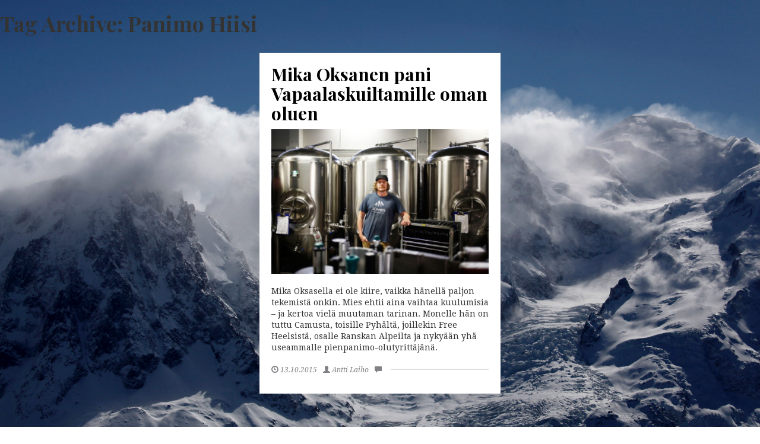

--- FILE ---
content_type: text/html; charset=UTF-8
request_url: https://vapaalasku.com/tag/panimo-hiisi/
body_size: 29974
content:
<!doctype html>
<html dir="ltr" lang="fi" prefix="og: https://ogp.me/ns#" class="no-js">
	<head>
		<meta charset="UTF-8">
		<title>Panimo Hiisi - Vapaalasku.com : Vapaalasku.com</title>

		<link href="//www.google-analytics.com" rel="dns-prefetch">
		<link href="https://vapaalasku.com/wp-content/themes/vapaalasku/img/icons/favicon.ico" rel="shortcut icon">
		<link href="https://vapaalasku.com/wp-content/themes/vapaalasku/img/icons/touch.png" rel="apple-touch-icon-precomposed">

		<meta http-equiv="X-UA-Compatible" content="IE=edge">
		<meta name="viewport" content="width=device-width, initial-scale=1">
		<meta name="description" content="Tietä käyden tien on vanki">
		
		<!-- FB SHARE OPEN GRAPH -->
				
	  	<style>img:is([sizes="auto" i], [sizes^="auto," i]) { contain-intrinsic-size: 3000px 1500px }</style>
	
		<!-- All in One SEO 4.9.0 - aioseo.com -->
	<meta name="robots" content="max-image-preview:large" />
	<link rel="canonical" href="https://vapaalasku.com/tag/panimo-hiisi/" />
	<meta name="generator" content="All in One SEO (AIOSEO) 4.9.0" />
		<script type="application/ld+json" class="aioseo-schema">
			{"@context":"https:\/\/schema.org","@graph":[{"@type":"BreadcrumbList","@id":"https:\/\/vapaalasku.com\/tag\/panimo-hiisi\/#breadcrumblist","itemListElement":[{"@type":"ListItem","@id":"https:\/\/vapaalasku.com#listItem","position":1,"name":"Home","item":"https:\/\/vapaalasku.com","nextItem":{"@type":"ListItem","@id":"https:\/\/vapaalasku.com\/tag\/panimo-hiisi\/#listItem","name":"Panimo Hiisi"}},{"@type":"ListItem","@id":"https:\/\/vapaalasku.com\/tag\/panimo-hiisi\/#listItem","position":2,"name":"Panimo Hiisi","previousItem":{"@type":"ListItem","@id":"https:\/\/vapaalasku.com#listItem","name":"Home"}}]},{"@type":"CollectionPage","@id":"https:\/\/vapaalasku.com\/tag\/panimo-hiisi\/#collectionpage","url":"https:\/\/vapaalasku.com\/tag\/panimo-hiisi\/","name":"Panimo Hiisi - Vapaalasku.com","inLanguage":"fi","isPartOf":{"@id":"https:\/\/vapaalasku.com\/#website"},"breadcrumb":{"@id":"https:\/\/vapaalasku.com\/tag\/panimo-hiisi\/#breadcrumblist"}},{"@type":"Organization","@id":"https:\/\/vapaalasku.com\/#organization","name":"Vapaalasku.com","description":"Tiet\u00e4 k\u00e4yden tien on vanki","url":"https:\/\/vapaalasku.com\/"},{"@type":"WebSite","@id":"https:\/\/vapaalasku.com\/#website","url":"https:\/\/vapaalasku.com\/","name":"Vapaalasku.com","description":"Tiet\u00e4 k\u00e4yden tien on vanki","inLanguage":"fi","publisher":{"@id":"https:\/\/vapaalasku.com\/#organization"}}]}
		</script>
		<!-- All in One SEO -->

      <script type='text/javascript'>
        var wpdk_i18n = {"ajaxURL":"https:\/\/vapaalasku.com\/wp-admin\/admin-ajax.php","messageUnLockField":"Please confirm before unlock this form field.\nDo you want unlock this form field?","timeOnlyTitle":"Choose Time","timeText":"Time","hourText":"Hour","minuteText":"Minute","secondText":"Seconds","currentText":"Now","dayNamesMin":"Su,Mo,Tu,We,Th,Fr,Sa","monthNames":"January,February,March,April,May,June,July,August,September,October,November,December","monthNamesShort":"Jan,Feb,Mar,Apr,May,Jun,Jul,Aug,Sep,Oct,Nov,Dec","closeText":"Close","dateFormat":"d M yy","timeFormat":"HH:mm"};
      </script>
    <script type="text/javascript">
/* <![CDATA[ */
window._wpemojiSettings = {"baseUrl":"https:\/\/s.w.org\/images\/core\/emoji\/16.0.1\/72x72\/","ext":".png","svgUrl":"https:\/\/s.w.org\/images\/core\/emoji\/16.0.1\/svg\/","svgExt":".svg","source":{"concatemoji":"https:\/\/vapaalasku.com\/wp-includes\/js\/wp-emoji-release.min.js?ver=6.8.3"}};
/*! This file is auto-generated */
!function(s,n){var o,i,e;function c(e){try{var t={supportTests:e,timestamp:(new Date).valueOf()};sessionStorage.setItem(o,JSON.stringify(t))}catch(e){}}function p(e,t,n){e.clearRect(0,0,e.canvas.width,e.canvas.height),e.fillText(t,0,0);var t=new Uint32Array(e.getImageData(0,0,e.canvas.width,e.canvas.height).data),a=(e.clearRect(0,0,e.canvas.width,e.canvas.height),e.fillText(n,0,0),new Uint32Array(e.getImageData(0,0,e.canvas.width,e.canvas.height).data));return t.every(function(e,t){return e===a[t]})}function u(e,t){e.clearRect(0,0,e.canvas.width,e.canvas.height),e.fillText(t,0,0);for(var n=e.getImageData(16,16,1,1),a=0;a<n.data.length;a++)if(0!==n.data[a])return!1;return!0}function f(e,t,n,a){switch(t){case"flag":return n(e,"\ud83c\udff3\ufe0f\u200d\u26a7\ufe0f","\ud83c\udff3\ufe0f\u200b\u26a7\ufe0f")?!1:!n(e,"\ud83c\udde8\ud83c\uddf6","\ud83c\udde8\u200b\ud83c\uddf6")&&!n(e,"\ud83c\udff4\udb40\udc67\udb40\udc62\udb40\udc65\udb40\udc6e\udb40\udc67\udb40\udc7f","\ud83c\udff4\u200b\udb40\udc67\u200b\udb40\udc62\u200b\udb40\udc65\u200b\udb40\udc6e\u200b\udb40\udc67\u200b\udb40\udc7f");case"emoji":return!a(e,"\ud83e\udedf")}return!1}function g(e,t,n,a){var r="undefined"!=typeof WorkerGlobalScope&&self instanceof WorkerGlobalScope?new OffscreenCanvas(300,150):s.createElement("canvas"),o=r.getContext("2d",{willReadFrequently:!0}),i=(o.textBaseline="top",o.font="600 32px Arial",{});return e.forEach(function(e){i[e]=t(o,e,n,a)}),i}function t(e){var t=s.createElement("script");t.src=e,t.defer=!0,s.head.appendChild(t)}"undefined"!=typeof Promise&&(o="wpEmojiSettingsSupports",i=["flag","emoji"],n.supports={everything:!0,everythingExceptFlag:!0},e=new Promise(function(e){s.addEventListener("DOMContentLoaded",e,{once:!0})}),new Promise(function(t){var n=function(){try{var e=JSON.parse(sessionStorage.getItem(o));if("object"==typeof e&&"number"==typeof e.timestamp&&(new Date).valueOf()<e.timestamp+604800&&"object"==typeof e.supportTests)return e.supportTests}catch(e){}return null}();if(!n){if("undefined"!=typeof Worker&&"undefined"!=typeof OffscreenCanvas&&"undefined"!=typeof URL&&URL.createObjectURL&&"undefined"!=typeof Blob)try{var e="postMessage("+g.toString()+"("+[JSON.stringify(i),f.toString(),p.toString(),u.toString()].join(",")+"));",a=new Blob([e],{type:"text/javascript"}),r=new Worker(URL.createObjectURL(a),{name:"wpTestEmojiSupports"});return void(r.onmessage=function(e){c(n=e.data),r.terminate(),t(n)})}catch(e){}c(n=g(i,f,p,u))}t(n)}).then(function(e){for(var t in e)n.supports[t]=e[t],n.supports.everything=n.supports.everything&&n.supports[t],"flag"!==t&&(n.supports.everythingExceptFlag=n.supports.everythingExceptFlag&&n.supports[t]);n.supports.everythingExceptFlag=n.supports.everythingExceptFlag&&!n.supports.flag,n.DOMReady=!1,n.readyCallback=function(){n.DOMReady=!0}}).then(function(){return e}).then(function(){var e;n.supports.everything||(n.readyCallback(),(e=n.source||{}).concatemoji?t(e.concatemoji):e.wpemoji&&e.twemoji&&(t(e.twemoji),t(e.wpemoji)))}))}((window,document),window._wpemojiSettings);
/* ]]> */
</script>
<style id='wp-emoji-styles-inline-css' type='text/css'>

	img.wp-smiley, img.emoji {
		display: inline !important;
		border: none !important;
		box-shadow: none !important;
		height: 1em !important;
		width: 1em !important;
		margin: 0 0.07em !important;
		vertical-align: -0.1em !important;
		background: none !important;
		padding: 0 !important;
	}
</style>
<link rel='stylesheet' id='wp-block-library-css' href='https://vapaalasku.com/wp-includes/css/dist/block-library/style.min.css?ver=6.8.3' media='all' />
<style id='classic-theme-styles-inline-css' type='text/css'>
/*! This file is auto-generated */
.wp-block-button__link{color:#fff;background-color:#32373c;border-radius:9999px;box-shadow:none;text-decoration:none;padding:calc(.667em + 2px) calc(1.333em + 2px);font-size:1.125em}.wp-block-file__button{background:#32373c;color:#fff;text-decoration:none}
</style>
<link rel='stylesheet' id='aioseo/css/src/vue/standalone/blocks/table-of-contents/global.scss-css' href='https://vapaalasku.com/wp-content/plugins/all-in-one-seo-pack/dist/Lite/assets/css/table-of-contents/global.e90f6d47.css?ver=4.9.0' media='all' />
<style id='global-styles-inline-css' type='text/css'>
:root{--wp--preset--aspect-ratio--square: 1;--wp--preset--aspect-ratio--4-3: 4/3;--wp--preset--aspect-ratio--3-4: 3/4;--wp--preset--aspect-ratio--3-2: 3/2;--wp--preset--aspect-ratio--2-3: 2/3;--wp--preset--aspect-ratio--16-9: 16/9;--wp--preset--aspect-ratio--9-16: 9/16;--wp--preset--color--black: #000000;--wp--preset--color--cyan-bluish-gray: #abb8c3;--wp--preset--color--white: #ffffff;--wp--preset--color--pale-pink: #f78da7;--wp--preset--color--vivid-red: #cf2e2e;--wp--preset--color--luminous-vivid-orange: #ff6900;--wp--preset--color--luminous-vivid-amber: #fcb900;--wp--preset--color--light-green-cyan: #7bdcb5;--wp--preset--color--vivid-green-cyan: #00d084;--wp--preset--color--pale-cyan-blue: #8ed1fc;--wp--preset--color--vivid-cyan-blue: #0693e3;--wp--preset--color--vivid-purple: #9b51e0;--wp--preset--gradient--vivid-cyan-blue-to-vivid-purple: linear-gradient(135deg,rgba(6,147,227,1) 0%,rgb(155,81,224) 100%);--wp--preset--gradient--light-green-cyan-to-vivid-green-cyan: linear-gradient(135deg,rgb(122,220,180) 0%,rgb(0,208,130) 100%);--wp--preset--gradient--luminous-vivid-amber-to-luminous-vivid-orange: linear-gradient(135deg,rgba(252,185,0,1) 0%,rgba(255,105,0,1) 100%);--wp--preset--gradient--luminous-vivid-orange-to-vivid-red: linear-gradient(135deg,rgba(255,105,0,1) 0%,rgb(207,46,46) 100%);--wp--preset--gradient--very-light-gray-to-cyan-bluish-gray: linear-gradient(135deg,rgb(238,238,238) 0%,rgb(169,184,195) 100%);--wp--preset--gradient--cool-to-warm-spectrum: linear-gradient(135deg,rgb(74,234,220) 0%,rgb(151,120,209) 20%,rgb(207,42,186) 40%,rgb(238,44,130) 60%,rgb(251,105,98) 80%,rgb(254,248,76) 100%);--wp--preset--gradient--blush-light-purple: linear-gradient(135deg,rgb(255,206,236) 0%,rgb(152,150,240) 100%);--wp--preset--gradient--blush-bordeaux: linear-gradient(135deg,rgb(254,205,165) 0%,rgb(254,45,45) 50%,rgb(107,0,62) 100%);--wp--preset--gradient--luminous-dusk: linear-gradient(135deg,rgb(255,203,112) 0%,rgb(199,81,192) 50%,rgb(65,88,208) 100%);--wp--preset--gradient--pale-ocean: linear-gradient(135deg,rgb(255,245,203) 0%,rgb(182,227,212) 50%,rgb(51,167,181) 100%);--wp--preset--gradient--electric-grass: linear-gradient(135deg,rgb(202,248,128) 0%,rgb(113,206,126) 100%);--wp--preset--gradient--midnight: linear-gradient(135deg,rgb(2,3,129) 0%,rgb(40,116,252) 100%);--wp--preset--font-size--small: 13px;--wp--preset--font-size--medium: 20px;--wp--preset--font-size--large: 36px;--wp--preset--font-size--x-large: 42px;--wp--preset--spacing--20: 0.44rem;--wp--preset--spacing--30: 0.67rem;--wp--preset--spacing--40: 1rem;--wp--preset--spacing--50: 1.5rem;--wp--preset--spacing--60: 2.25rem;--wp--preset--spacing--70: 3.38rem;--wp--preset--spacing--80: 5.06rem;--wp--preset--shadow--natural: 6px 6px 9px rgba(0, 0, 0, 0.2);--wp--preset--shadow--deep: 12px 12px 50px rgba(0, 0, 0, 0.4);--wp--preset--shadow--sharp: 6px 6px 0px rgba(0, 0, 0, 0.2);--wp--preset--shadow--outlined: 6px 6px 0px -3px rgba(255, 255, 255, 1), 6px 6px rgba(0, 0, 0, 1);--wp--preset--shadow--crisp: 6px 6px 0px rgba(0, 0, 0, 1);}:where(.is-layout-flex){gap: 0.5em;}:where(.is-layout-grid){gap: 0.5em;}body .is-layout-flex{display: flex;}.is-layout-flex{flex-wrap: wrap;align-items: center;}.is-layout-flex > :is(*, div){margin: 0;}body .is-layout-grid{display: grid;}.is-layout-grid > :is(*, div){margin: 0;}:where(.wp-block-columns.is-layout-flex){gap: 2em;}:where(.wp-block-columns.is-layout-grid){gap: 2em;}:where(.wp-block-post-template.is-layout-flex){gap: 1.25em;}:where(.wp-block-post-template.is-layout-grid){gap: 1.25em;}.has-black-color{color: var(--wp--preset--color--black) !important;}.has-cyan-bluish-gray-color{color: var(--wp--preset--color--cyan-bluish-gray) !important;}.has-white-color{color: var(--wp--preset--color--white) !important;}.has-pale-pink-color{color: var(--wp--preset--color--pale-pink) !important;}.has-vivid-red-color{color: var(--wp--preset--color--vivid-red) !important;}.has-luminous-vivid-orange-color{color: var(--wp--preset--color--luminous-vivid-orange) !important;}.has-luminous-vivid-amber-color{color: var(--wp--preset--color--luminous-vivid-amber) !important;}.has-light-green-cyan-color{color: var(--wp--preset--color--light-green-cyan) !important;}.has-vivid-green-cyan-color{color: var(--wp--preset--color--vivid-green-cyan) !important;}.has-pale-cyan-blue-color{color: var(--wp--preset--color--pale-cyan-blue) !important;}.has-vivid-cyan-blue-color{color: var(--wp--preset--color--vivid-cyan-blue) !important;}.has-vivid-purple-color{color: var(--wp--preset--color--vivid-purple) !important;}.has-black-background-color{background-color: var(--wp--preset--color--black) !important;}.has-cyan-bluish-gray-background-color{background-color: var(--wp--preset--color--cyan-bluish-gray) !important;}.has-white-background-color{background-color: var(--wp--preset--color--white) !important;}.has-pale-pink-background-color{background-color: var(--wp--preset--color--pale-pink) !important;}.has-vivid-red-background-color{background-color: var(--wp--preset--color--vivid-red) !important;}.has-luminous-vivid-orange-background-color{background-color: var(--wp--preset--color--luminous-vivid-orange) !important;}.has-luminous-vivid-amber-background-color{background-color: var(--wp--preset--color--luminous-vivid-amber) !important;}.has-light-green-cyan-background-color{background-color: var(--wp--preset--color--light-green-cyan) !important;}.has-vivid-green-cyan-background-color{background-color: var(--wp--preset--color--vivid-green-cyan) !important;}.has-pale-cyan-blue-background-color{background-color: var(--wp--preset--color--pale-cyan-blue) !important;}.has-vivid-cyan-blue-background-color{background-color: var(--wp--preset--color--vivid-cyan-blue) !important;}.has-vivid-purple-background-color{background-color: var(--wp--preset--color--vivid-purple) !important;}.has-black-border-color{border-color: var(--wp--preset--color--black) !important;}.has-cyan-bluish-gray-border-color{border-color: var(--wp--preset--color--cyan-bluish-gray) !important;}.has-white-border-color{border-color: var(--wp--preset--color--white) !important;}.has-pale-pink-border-color{border-color: var(--wp--preset--color--pale-pink) !important;}.has-vivid-red-border-color{border-color: var(--wp--preset--color--vivid-red) !important;}.has-luminous-vivid-orange-border-color{border-color: var(--wp--preset--color--luminous-vivid-orange) !important;}.has-luminous-vivid-amber-border-color{border-color: var(--wp--preset--color--luminous-vivid-amber) !important;}.has-light-green-cyan-border-color{border-color: var(--wp--preset--color--light-green-cyan) !important;}.has-vivid-green-cyan-border-color{border-color: var(--wp--preset--color--vivid-green-cyan) !important;}.has-pale-cyan-blue-border-color{border-color: var(--wp--preset--color--pale-cyan-blue) !important;}.has-vivid-cyan-blue-border-color{border-color: var(--wp--preset--color--vivid-cyan-blue) !important;}.has-vivid-purple-border-color{border-color: var(--wp--preset--color--vivid-purple) !important;}.has-vivid-cyan-blue-to-vivid-purple-gradient-background{background: var(--wp--preset--gradient--vivid-cyan-blue-to-vivid-purple) !important;}.has-light-green-cyan-to-vivid-green-cyan-gradient-background{background: var(--wp--preset--gradient--light-green-cyan-to-vivid-green-cyan) !important;}.has-luminous-vivid-amber-to-luminous-vivid-orange-gradient-background{background: var(--wp--preset--gradient--luminous-vivid-amber-to-luminous-vivid-orange) !important;}.has-luminous-vivid-orange-to-vivid-red-gradient-background{background: var(--wp--preset--gradient--luminous-vivid-orange-to-vivid-red) !important;}.has-very-light-gray-to-cyan-bluish-gray-gradient-background{background: var(--wp--preset--gradient--very-light-gray-to-cyan-bluish-gray) !important;}.has-cool-to-warm-spectrum-gradient-background{background: var(--wp--preset--gradient--cool-to-warm-spectrum) !important;}.has-blush-light-purple-gradient-background{background: var(--wp--preset--gradient--blush-light-purple) !important;}.has-blush-bordeaux-gradient-background{background: var(--wp--preset--gradient--blush-bordeaux) !important;}.has-luminous-dusk-gradient-background{background: var(--wp--preset--gradient--luminous-dusk) !important;}.has-pale-ocean-gradient-background{background: var(--wp--preset--gradient--pale-ocean) !important;}.has-electric-grass-gradient-background{background: var(--wp--preset--gradient--electric-grass) !important;}.has-midnight-gradient-background{background: var(--wp--preset--gradient--midnight) !important;}.has-small-font-size{font-size: var(--wp--preset--font-size--small) !important;}.has-medium-font-size{font-size: var(--wp--preset--font-size--medium) !important;}.has-large-font-size{font-size: var(--wp--preset--font-size--large) !important;}.has-x-large-font-size{font-size: var(--wp--preset--font-size--x-large) !important;}
:where(.wp-block-post-template.is-layout-flex){gap: 1.25em;}:where(.wp-block-post-template.is-layout-grid){gap: 1.25em;}
:where(.wp-block-columns.is-layout-flex){gap: 2em;}:where(.wp-block-columns.is-layout-grid){gap: 2em;}
:root :where(.wp-block-pullquote){font-size: 1.5em;line-height: 1.6;}
</style>
<link rel='stylesheet' id='wp-lightbox-2.min.css-css' href='https://vapaalasku.com/wp-content/plugins/wp-lightbox-2/styles/lightbox.min.css?ver=1.3.4' media='all' />
<link rel='stylesheet' id='normalize-css' href='https://vapaalasku.com/wp-content/themes/vapaalasku/normalize.css?ver=1.0' media='all' />
<link rel='stylesheet' id='html5blank-css' href='https://vapaalasku.com/wp-content/themes/vapaalasku/style.css?ver=1.0' media='all' />
<link rel='stylesheet' id='wpxbz-theme-css' href='https://vapaalasku.com/wp-content/plugins/wpx-bannerize_000036/assets/css/wpxbz-theme.css?ver=1.5.2' media='all' />
<script type="text/javascript" src="https://vapaalasku.com/wp-content/themes/vapaalasku/js/lib/conditionizr-4.3.0.min.js?ver=4.3.0" id="conditionizr-js"></script>
<script type="text/javascript" src="https://vapaalasku.com/wp-content/themes/vapaalasku/js/lib/modernizr-2.7.1.min.js?ver=2.7.1" id="modernizr-js"></script>
<script type="text/javascript" src="https://vapaalasku.com/wp-includes/js/jquery/jquery.min.js?ver=3.7.1" id="jquery-core-js"></script>
<script type="text/javascript" src="https://vapaalasku.com/wp-includes/js/jquery/jquery-migrate.min.js?ver=3.4.1" id="jquery-migrate-js"></script>
<script type="text/javascript" src="https://vapaalasku.com/wp-content/themes/vapaalasku/js/scripts.js?ver=1.0.0" id="html5blankscripts-js"></script>
<link rel="https://api.w.org/" href="https://vapaalasku.com/wp-json/" /><link rel="alternate" title="JSON" type="application/json" href="https://vapaalasku.com/wp-json/wp/v2/tags/82" />
    
    <!-- START Bannerize Preferences General Branch -->
    <script type="text/javascript">
      var WPXBannerizePreferencesGeneralaBranch = {"impressions_enabled":"on","clicks_enabled":"on"};
    </script>
    <!-- END Bannerize Preferences General Branch -->

    <link rel='stylesheet' id='wpdk-css-loader' type='text/css' href='https://vapaalasku.com/wp-content/plugins/wpxtreme/wpdk/wpdk-load-styles.php?c=1&amp;load%5B%5D=jquery-ui.custom,wpdk&amp;ver=1.10.1'/>
		<script>
			// conditionizr.com
			// configure environment tests
			conditionizr.config( {
				assets: 'https://vapaalasku.com/wp-content/themes/vapaalasku',
				tests: { }
			} );
		</script>
		
		<!-- HTML5 shim and Respond.js IE8 support of HTML5 elements and media queries -->
		<!--[if lt IE 9]>
			<script src="https://oss.maxcdn.com/html5shiv/3.7.2/html5shiv.min.js"></script>
			<script src="https://oss.maxcdn.com/respond/1.4.2/respond.min.js"></script>
		<![endif]-->

	</head>
	<body class="archive tag tag-panimo-hiisi tag-82 wp-theme-vapaalasku  bannerize-body">


	<main role="main">
		<!-- section -->
		<section>

			<h1>Tag Archive: Panimo Hiisi</h1>

			
<div id="main" role="main">
			<ul id="tiles">

			



	<!-- article -->
	<li id="post-543" class="post-543 post type-post status-publish format-standard has-post-thumbnail hentry category-yleinen tag-camu tag-donut-island tag-free-heels tag-knee-deep tag-kuttula tag-mika-oksanen tag-olut tag-panimo-hiisi tag-pienpanimo tag-pyha tag-ranska">
		
		<!-- post title -->
		<h2>
			<a href="https://vapaalasku.com/mika-oksanen-pani-vapaalaskuiltamille-oman-oluen/" title="Mika Oksanen pani Vapaalaskuiltamille oman oluen">Mika Oksanen pani Vapaalaskuiltamille oman oluen</a>
		</h2>
		<!-- /post title -->
		
		<!-- post thumbnail -->
					<a href="https://vapaalasku.com/mika-oksanen-pani-vapaalaskuiltamille-oman-oluen/" title="Mika Oksanen pani Vapaalaskuiltamille oman oluen">
				<img src="https://vapaalasku.com/wp-content/uploads/2015/10/96B1269.jpg" class="attachment-280x182 size-280x182 wp-post-image" alt="" decoding="async" srcset="https://vapaalasku.com/wp-content/uploads/2015/10/96B1269.jpg 1999w, https://vapaalasku.com/wp-content/uploads/2015/10/96B1269-250x166.jpg 250w, https://vapaalasku.com/wp-content/uploads/2015/10/96B1269-700x466.jpg 700w, https://vapaalasku.com/wp-content/uploads/2015/10/96B1269-120x80.jpg 120w, https://vapaalasku.com/wp-content/uploads/2015/10/96B1269-320x213.jpg 320w" sizes="(max-width: 273px) 100vw, 273px" />			</a>
				<!-- /post thumbnail -->

		<p>Mika Oksasella ei ole kiire, vaikka hänellä paljon tekemistä onkin. Mies ehtii aina vaihtaa kuulumisia – ja kertoa vielä muutaman tarinan. Monelle hän on tuttu Camusta, toisille Pyhältä, joillekin Free Heelsistä, osalle Ranskan Alpeilta ja nykyään yhä useammalle pienpanimo-olutyrittäjänä.</p>		
		
		
		<!-- post details -->
		<div class="meta">
			<span class="date"><i class="glyphicon glyphicon-time"></i> 13.10.2015</span>
			<span class="author"><i class="glyphicon glyphicon-user"></i> <a href="https://vapaalasku.com/author/antti/" title="Kirjoittanut: Antti Laiho" rel="author">Antti Laiho</a></span>
			<span class="comments"><i class="glyphicon glyphicon-comment"></i> </span>
			<hr>
		</div>
		<!-- /post details -->
		

		
	</li>
	<!-- /article -->

	



	</ul>
		</div>	
			<!-- pagination -->
<div class="pagination">
	</div>
<!-- /pagination -->

		</section>
		<!-- /section -->
	</main>

<!-- sidebar -->
<aside class="sidebar" role="complementary">

	<div class="sidebar-widget">
			</div>

	<div class="sidebar-widget">
			</div>

</aside>
<!-- /sidebar -->

<script type="speculationrules">
{"prefetch":[{"source":"document","where":{"and":[{"href_matches":"\/*"},{"not":{"href_matches":["\/wp-*.php","\/wp-admin\/*","\/wp-content\/uploads\/*","\/wp-content\/*","\/wp-content\/plugins\/*","\/wp-content\/themes\/vapaalasku\/*","\/*\\?(.+)"]}},{"not":{"selector_matches":"a[rel~=\"nofollow\"]"}},{"not":{"selector_matches":".no-prefetch, .no-prefetch a"}}]},"eagerness":"conservative"}]}
</script>
<link rel='stylesheet' href='https://vapaalasku.com/wp-admin/load-styles.php?c=1&amp;dir=ltr&amp;load%5Bchunk_0%5D=dashicons&amp;ver=6.8.3' type="text/css" media='all' />
<link rel='stylesheet' id='thickbox-css' href='https://vapaalasku.com/wp-includes/js/thickbox/thickbox.css?ver=6.8.3' media='all' />
<script type="text/javascript" id="wp-jquery-lightbox-js-extra">
/* <![CDATA[ */
var JQLBSettings = {"fitToScreen":"1","resizeSpeed":"400","displayDownloadLink":"0","navbarOnTop":"0","loopImages":"","resizeCenter":"","marginSize":"0","linkTarget":"_self","help":"","prevLinkTitle":"previous image","nextLinkTitle":"next image","prevLinkText":"\u00ab Previous","nextLinkText":"Next \u00bb","closeTitle":"close image gallery","image":"Image ","of":" of ","download":"Download","jqlb_overlay_opacity":"80","jqlb_overlay_color":"#000000","jqlb_overlay_close":"1","jqlb_border_width":"10","jqlb_border_color":"#ffffff","jqlb_border_radius":"0","jqlb_image_info_background_transparency":"100","jqlb_image_info_bg_color":"#ffffff","jqlb_image_info_text_color":"#000000","jqlb_image_info_text_fontsize":"10","jqlb_show_text_for_image":"1","jqlb_next_image_title":"next image","jqlb_previous_image_title":"previous image","jqlb_next_button_image":"https:\/\/vapaalasku.com\/wp-content\/plugins\/wp-lightbox-2\/styles\/images\/next.gif","jqlb_previous_button_image":"https:\/\/vapaalasku.com\/wp-content\/plugins\/wp-lightbox-2\/styles\/images\/prev.gif","jqlb_maximum_width":"","jqlb_maximum_height":"","jqlb_show_close_button":"1","jqlb_close_image_title":"close image gallery","jqlb_close_image_max_heght":"22","jqlb_image_for_close_lightbox":"https:\/\/vapaalasku.com\/wp-content\/plugins\/wp-lightbox-2\/styles\/images\/closelabel.gif","jqlb_keyboard_navigation":"1","jqlb_popup_size_fix":"0"};
/* ]]> */
</script>
<script type='text/javascript' src='https://vapaalasku.com/wp-admin/load-scripts.php?c=1&amp;load%5Bchunk_0%5D=jquery-ui-core,jquery-ui-tabs,jquery-ui-mouse,jquery-ui-resizable,jquery-ui-draggable,jquery-ui-controlgroup,jquery-ui-checkboxr&amp;load%5Bchunk_1%5D=adio,jquery-ui-button,jquery-ui-dialog,jquery-ui-datepicker,jquery-ui-menu,wp-dom-ready,wp-hooks&amp;ver=6.8.3'></script>
<script type="module"  src="https://vapaalasku.com/wp-content/plugins/all-in-one-seo-pack/dist/Lite/assets/table-of-contents.95d0dfce.js?ver=4.9.0" id="aioseo/js/src/vue/standalone/blocks/table-of-contents/frontend.js-js"></script>
<script type="text/javascript" src="https://vapaalasku.com/wp-content/plugins/wp-lightbox-2/js/dist/wp-lightbox-2.min.js?ver=1.3.4.1" id="wp-jquery-lightbox-js"></script>
<script type="text/javascript" src="https://vapaalasku.com/wp-includes/js/dist/i18n.min.js?ver=5e580eb46a90c2b997e6" id="wp-i18n-js"></script>
<script type="text/javascript" id="wp-i18n-js-after">
/* <![CDATA[ */
wp.i18n.setLocaleData( { 'text direction\u0004ltr': [ 'ltr' ] } );
/* ]]> */
</script>
<script type="text/javascript" id="wp-a11y-js-translations">
/* <![CDATA[ */
( function( domain, translations ) {
	var localeData = translations.locale_data[ domain ] || translations.locale_data.messages;
	localeData[""].domain = domain;
	wp.i18n.setLocaleData( localeData, domain );
} )( "default", {"translation-revision-date":"2025-11-12 19:36:25+0000","generator":"GlotPress\/4.0.3","domain":"messages","locale_data":{"messages":{"":{"domain":"messages","plural-forms":"nplurals=2; plural=n != 1;","lang":"fi"},"Notifications":["Ilmoitukset"]}},"comment":{"reference":"wp-includes\/js\/dist\/a11y.js"}} );
/* ]]> */
</script>
<script type="text/javascript" src="https://vapaalasku.com/wp-includes/js/dist/a11y.min.js?ver=3156534cc54473497e14" id="wp-a11y-js"></script>
<script type="text/javascript" src="https://vapaalasku.com/wp-includes/js/jquery/ui/autocomplete.min.js?ver=1.13.3" id="jquery-ui-autocomplete-js"></script>
<script type="text/javascript" src="https://vapaalasku.com/wp-includes/js/jquery/ui/slider.min.js?ver=1.13.3" id="jquery-ui-slider-js"></script>
<script type="text/javascript" src="https://vapaalasku.com/wp-includes/js/jquery/ui/sortable.min.js?ver=1.13.3" id="jquery-ui-sortable-js"></script>
<script type="text/javascript" src="https://vapaalasku.com/wp-includes/js/jquery/ui/droppable.min.js?ver=1.13.3" id="jquery-ui-droppable-js"></script>
<script type="text/javascript" id="thickbox-js-extra">
/* <![CDATA[ */
var thickboxL10n = {"next":"Seuraava \u00bb","prev":"\u00ab Edellinen","image":"Kuva","of":"\/","close":"Sulje","noiframes":"T\u00e4m\u00e4 toiminto edellytt\u00e4\u00e4 kehyksi\u00e4. Sinulla on kehykset estetty tai selaimesi ei tue niit\u00e4.","loadingAnimation":"https:\/\/vapaalasku.com\/wp-includes\/js\/thickbox\/loadingAnimation.gif"};
/* ]]> */
</script>
<script type="text/javascript" src="https://vapaalasku.com/wp-includes/js/thickbox/thickbox.js?ver=3.1-20121105" id="thickbox-js"></script>
<script type="text/javascript" src="https://vapaalasku.com/wp-content/plugins/wpx-bannerize_000036/assets/js/wpxbz-theme.js?ver=1.5.2" id="wpxbz-theme-js"></script>
<script type='text/javascript' src='https://vapaalasku.com/wp-content/plugins/wpxtreme/wpdk/wpdk-load-scripts.php?c=1&amp;load%5B%5D=jquery.timepicker,wpdk&amp;ver=1.10.1'></script>

<script src="https://vapaalasku.com/wp-content/themes/vapaalasku/js/lib/bootstrap.js"></script>
<script src="https://vapaalasku.com/wp-content/themes/vapaalasku/js/lib/ie10-viewport-bug-workaround.js"></script>
<script src="https://vapaalasku.com/wp-content/themes/vapaalasku/js/lib/sidr.js"></script>
<script src="https://vapaalasku.com/wp-content/themes/vapaalasku/js/lib/skrollr.min.js"></script>
<script src="https://vapaalasku.com/wp-content/themes/vapaalasku/js/lib/imagesloaded.js"></script>
<script src="https://vapaalasku.com/wp-content/themes/vapaalasku/js/lib/wookmark.min.js"></script>
<script type="text/javascript">
    (function ($){
      $('#tiles').imagesLoaded(function() {
        // Prepare layout options.
        var options = {
          itemWidth: 300, // Optional min width of a grid item
          autoResize: true, // This will auto-update the layout when the browser window is resized.
          container: $('#tiles'), // Optional, used for some extra CSS styling
          offset: 30, // Optional, the distance between grid items
          outerOffset: 0, // Optional the distance from grid to parent
          flexibleWidth: '50%' // Optional, the maximum width of a grid item
        };

        // Get a reference to your grid items.
        var handler = $('#tiles li');

        var $window = $(window);
        $window.resize(function() {
          var windowWidth = $window.width(),
              newOptions = { flexibleWidth: '50%' };

          // Breakpoint
          if (windowWidth < 1024) {
            newOptions.flexibleWidth = '100%';
          }

          handler.wookmark(newOptions);
        });

        // Call the layout function.
        handler.wookmark(options);
      });
    })(jQuery);
  </script>
	
<script type="text/javascript">if(typeof wabtn4fg==="undefined"){wabtn4fg=1;h=document.head||document.getElementsByTagName("head")[0],s=document.createElement("script");s.type="text/javascript";s.src="https://vapaalasku.com/wp-content/themes/vapaalasku/js/lib/whatsapp-button.js";h.appendChild(s);}</script>


</body>


</html>

--- FILE ---
content_type: text/css
request_url: https://vapaalasku.com/wp-content/themes/vapaalasku/style.css?ver=1.0
body_size: 147
content:
/*
	Theme Name: Vapaalasku
	Version: 2.0
	Author: Mainostoimisto Värikäs Oy
	Author URI: http://www.varikas.fi
*/

@import url("css/screen.css");

--- FILE ---
content_type: text/css
request_url: https://vapaalasku.com/wp-content/plugins/wpx-bannerize_000036/assets/css/wpxbz-theme.css?ver=1.5.2
body_size: 269
content:
.wpx_bannerize{*zoom:1 !important;text-align:center}.wpx_bannerize:before,.wpx_bannerize:after{display:table !important;line-height:0 !important;content:"" !important}.wpx_bannerize:after{clear:both !important}.wpx_bannerize .wpx_bannerize_banner_box{position:relative}

--- FILE ---
content_type: application/javascript
request_url: https://vapaalasku.com/wp-content/themes/vapaalasku/js/lib/sidr.js
body_size: 111219
content:
(function(e,t){function n(e){var t=e.length,n=lt.type(e);return lt.isWindow(e)?!1:1===e.nodeType&&t?!0:"array"===n||"function"!==n&&(0===t||"number"==typeof t&&t>0&&t-1 in e)}function i(e){var t=Ct[e]={};return lt.each(e.match(ct)||[],function(e,n){t[n]=!0}),t}function r(e,n,i,r){if(lt.acceptData(e)){var o,a,s=lt.expando,l="string"==typeof n,u=e.nodeType,c=u?lt.cache:e,f=u?e[s]:e[s]&&s;if(f&&c[f]&&(r||c[f].data)||!l||i!==t)return f||(u?e[s]=f=Z.pop()||lt.guid++:f=s),c[f]||(c[f]={},u||(c[f].toJSON=lt.noop)),("object"==typeof n||"function"==typeof n)&&(r?c[f]=lt.extend(c[f],n):c[f].data=lt.extend(c[f].data,n)),o=c[f],r||(o.data||(o.data={}),o=o.data),i!==t&&(o[lt.camelCase(n)]=i),l?(a=o[n],null==a&&(a=o[lt.camelCase(n)])):a=o,a}}function o(e,t,n){if(lt.acceptData(e)){var i,r,o,a=e.nodeType,l=a?lt.cache:e,u=a?e[lt.expando]:lt.expando;if(l[u]){if(t&&(o=n?l[u]:l[u].data)){lt.isArray(t)?t=t.concat(lt.map(t,lt.camelCase)):t in o?t=[t]:(t=lt.camelCase(t),t=t in o?[t]:t.split(" "));for(i=0,r=t.length;r>i;i++)delete o[t[i]];if(!(n?s:lt.isEmptyObject)(o))return}(n||(delete l[u].data,s(l[u])))&&(a?lt.cleanData([e],!0):lt.support.deleteExpando||l!=l.window?delete l[u]:l[u]=null)}}}function a(e,n,i){if(i===t&&1===e.nodeType){var r="data-"+n.replace(kt,"-$1").toLowerCase();if(i=e.getAttribute(r),"string"==typeof i){try{i="true"===i?!0:"false"===i?!1:"null"===i?null:+i+""===i?+i:Nt.test(i)?lt.parseJSON(i):i}catch(o){}lt.data(e,n,i)}else i=t}return i}function s(e){var t;for(t in e)if(("data"!==t||!lt.isEmptyObject(e[t]))&&"toJSON"!==t)return!1;return!0}function l(){return!0}function u(){return!1}function c(e,t){do e=e[t];while(e&&1!==e.nodeType);return e}function f(e,t,n){if(t=t||0,lt.isFunction(t))return lt.grep(e,function(e,i){var r=!!t.call(e,i,e);return r===n});if(t.nodeType)return lt.grep(e,function(e){return e===t===n});if("string"==typeof t){var i=lt.grep(e,function(e){return 1===e.nodeType});if(zt.test(t))return lt.filter(t,i,!n);t=lt.filter(t,i)}return lt.grep(e,function(e){return lt.inArray(e,t)>=0===n})}function d(e){var t=Ut.split("|"),n=e.createDocumentFragment();if(n.createElement)for(;t.length;)n.createElement(t.pop());return n}function p(e,t){return e.getElementsByTagName(t)[0]||e.appendChild(e.ownerDocument.createElement(t))}function h(e){var t=e.getAttributeNode("type");return e.type=(t&&t.specified)+"/"+e.type,e}function g(e){var t=on.exec(e.type);return t?e.type=t[1]:e.removeAttribute("type"),e}function m(e,t){for(var n,i=0;null!=(n=e[i]);i++)lt._data(n,"globalEval",!t||lt._data(t[i],"globalEval"))}function y(e,t){if(1===t.nodeType&&lt.hasData(e)){var n,i,r,o=lt._data(e),a=lt._data(t,o),s=o.events;if(s){delete a.handle,a.events={};for(n in s)for(i=0,r=s[n].length;r>i;i++)lt.event.add(t,n,s[n][i])}a.data&&(a.data=lt.extend({},a.data))}}function v(e,t){var n,i,r;if(1===t.nodeType){if(n=t.nodeName.toLowerCase(),!lt.support.noCloneEvent&&t[lt.expando]){r=lt._data(t);for(i in r.events)lt.removeEvent(t,i,r.handle);t.removeAttribute(lt.expando)}"script"===n&&t.text!==e.text?(h(t).text=e.text,g(t)):"object"===n?(t.parentNode&&(t.outerHTML=e.outerHTML),lt.support.html5Clone&&e.innerHTML&&!lt.trim(t.innerHTML)&&(t.innerHTML=e.innerHTML)):"input"===n&&tn.test(e.type)?(t.defaultChecked=t.checked=e.checked,t.value!==e.value&&(t.value=e.value)):"option"===n?t.defaultSelected=t.selected=e.defaultSelected:("input"===n||"textarea"===n)&&(t.defaultValue=e.defaultValue)}}function b(e,n){var i,r,o=0,a=typeof e.getElementsByTagName!==Y?e.getElementsByTagName(n||"*"):typeof e.querySelectorAll!==Y?e.querySelectorAll(n||"*"):t;if(!a)for(a=[],i=e.childNodes||e;null!=(r=i[o]);o++)!n||lt.nodeName(r,n)?a.push(r):lt.merge(a,b(r,n));return n===t||n&&lt.nodeName(e,n)?lt.merge([e],a):a}function x(e){tn.test(e.type)&&(e.defaultChecked=e.checked)}function w(e,t){if(t in e)return t;for(var n=t.charAt(0).toUpperCase()+t.slice(1),i=t,r=kn.length;r--;)if(t=kn[r]+n,t in e)return t;return i}function T(e,t){return e=t||e,"none"===lt.css(e,"display")||!lt.contains(e.ownerDocument,e)}function C(e,t){for(var n,i,r,o=[],a=0,s=e.length;s>a;a++)i=e[a],i.style&&(o[a]=lt._data(i,"olddisplay"),n=i.style.display,t?(o[a]||"none"!==n||(i.style.display=""),""===i.style.display&&T(i)&&(o[a]=lt._data(i,"olddisplay",S(i.nodeName)))):o[a]||(r=T(i),(n&&"none"!==n||!r)&&lt._data(i,"olddisplay",r?n:lt.css(i,"display"))));for(a=0;s>a;a++)i=e[a],i.style&&(t&&"none"!==i.style.display&&""!==i.style.display||(i.style.display=t?o[a]||"":"none"));return e}function N(e,t,n){var i=vn.exec(t);return i?Math.max(0,i[1]-(n||0))+(i[2]||"px"):t}function k(e,t,n,i,r){for(var o=n===(i?"border":"content")?4:"width"===t?1:0,a=0;4>o;o+=2)"margin"===n&&(a+=lt.css(e,n+Nn[o],!0,r)),i?("content"===n&&(a-=lt.css(e,"padding"+Nn[o],!0,r)),"margin"!==n&&(a-=lt.css(e,"border"+Nn[o]+"Width",!0,r))):(a+=lt.css(e,"padding"+Nn[o],!0,r),"padding"!==n&&(a+=lt.css(e,"border"+Nn[o]+"Width",!0,r)));return a}function E(e,t,n){var i=!0,r="width"===t?e.offsetWidth:e.offsetHeight,o=fn(e),a=lt.support.boxSizing&&"border-box"===lt.css(e,"boxSizing",!1,o);if(0>=r||null==r){if(r=dn(e,t,o),(0>r||null==r)&&(r=e.style[t]),bn.test(r))return r;i=a&&(lt.support.boxSizingReliable||r===e.style[t]),r=parseFloat(r)||0}return r+k(e,t,n||(a?"border":"content"),i,o)+"px"}function S(e){var t=Q,n=wn[e];return n||(n=A(e,t),"none"!==n&&n||(cn=(cn||lt("<iframe frameborder='0' width='0' height='0'/>").css("cssText","display:block !important")).appendTo(t.documentElement),t=(cn[0].contentWindow||cn[0].contentDocument).document,t.write("<!doctype html><html><body>"),t.close(),n=A(e,t),cn.detach()),wn[e]=n),n}function A(e,t){var n=lt(t.createElement(e)).appendTo(t.body),i=lt.css(n[0],"display");return n.remove(),i}function j(e,t,n,i){var r;if(lt.isArray(t))lt.each(t,function(t,r){n||Sn.test(e)?i(e,r):j(e+"["+("object"==typeof r?t:"")+"]",r,n,i)});else if(n||"object"!==lt.type(t))i(e,t);else for(r in t)j(e+"["+r+"]",t[r],n,i)}function D(e){return function(t,n){"string"!=typeof t&&(n=t,t="*");var i,r=0,o=t.toLowerCase().match(ct)||[];if(lt.isFunction(n))for(;i=o[r++];)"+"===i[0]?(i=i.slice(1)||"*",(e[i]=e[i]||[]).unshift(n)):(e[i]=e[i]||[]).push(n)}}function _(e,n,i,r){function o(l){var u;return a[l]=!0,lt.each(e[l]||[],function(e,l){var c=l(n,i,r);return"string"!=typeof c||s||a[c]?s?!(u=c):t:(n.dataTypes.unshift(c),o(c),!1)}),u}var a={},s=e===In;return o(n.dataTypes[0])||!a["*"]&&o("*")}function L(e,n){var i,r,o=lt.ajaxSettings.flatOptions||{};for(r in n)n[r]!==t&&((o[r]?e:i||(i={}))[r]=n[r]);return i&&lt.extend(!0,e,i),e}function H(e,n,i){var r,o,a,s,l=e.contents,u=e.dataTypes,c=e.responseFields;for(s in c)s in i&&(n[c[s]]=i[s]);for(;"*"===u[0];)u.shift(),o===t&&(o=e.mimeType||n.getResponseHeader("Content-Type"));if(o)for(s in l)if(l[s]&&l[s].test(o)){u.unshift(s);break}if(u[0]in i)a=u[0];else{for(s in i){if(!u[0]||e.converters[s+" "+u[0]]){a=s;break}r||(r=s)}a=a||r}return a?(a!==u[0]&&u.unshift(a),i[a]):t}function F(e,t){var n,i,r,o,a={},s=0,l=e.dataTypes.slice(),u=l[0];if(e.dataFilter&&(t=e.dataFilter(t,e.dataType)),l[1])for(r in e.converters)a[r.toLowerCase()]=e.converters[r];for(;i=l[++s];)if("*"!==i){if("*"!==u&&u!==i){if(r=a[u+" "+i]||a["* "+i],!r)for(n in a)if(o=n.split(" "),o[1]===i&&(r=a[u+" "+o[0]]||a["* "+o[0]])){r===!0?r=a[n]:a[n]!==!0&&(i=o[0],l.splice(s--,0,i));break}if(r!==!0)if(r&&e["throws"])t=r(t);else try{t=r(t)}catch(c){return{state:"parsererror",error:r?c:"No conversion from "+u+" to "+i}}}u=i}return{state:"success",data:t}}function M(){try{return new e.XMLHttpRequest}catch(t){}}function q(){try{return new e.ActiveXObject("Microsoft.XMLHTTP")}catch(t){}}function O(){return setTimeout(function(){Zn=t}),Zn=lt.now()}function B(e,t){lt.each(t,function(t,n){for(var i=(oi[t]||[]).concat(oi["*"]),r=0,o=i.length;o>r;r++)if(i[r].call(e,t,n))return})}function $(e,t,n){var i,r,o=0,a=ri.length,s=lt.Deferred().always(function(){delete l.elem}),l=function(){if(r)return!1;for(var t=Zn||O(),n=Math.max(0,u.startTime+u.duration-t),i=n/u.duration||0,o=1-i,a=0,l=u.tweens.length;l>a;a++)u.tweens[a].run(o);return s.notifyWith(e,[u,o,n]),1>o&&l?n:(s.resolveWith(e,[u]),!1)},u=s.promise({elem:e,props:lt.extend({},t),opts:lt.extend(!0,{specialEasing:{}},n),originalProperties:t,originalOptions:n,startTime:Zn||O(),duration:n.duration,tweens:[],createTween:function(t,n){var i=lt.Tween(e,u.opts,t,n,u.opts.specialEasing[t]||u.opts.easing);return u.tweens.push(i),i},stop:function(t){var n=0,i=t?u.tweens.length:0;if(r)return this;for(r=!0;i>n;n++)u.tweens[n].run(1);return t?s.resolveWith(e,[u,t]):s.rejectWith(e,[u,t]),this}}),c=u.props;for(P(c,u.opts.specialEasing);a>o;o++)if(i=ri[o].call(u,e,c,u.opts))return i;return B(u,c),lt.isFunction(u.opts.start)&&u.opts.start.call(e,u),lt.fx.timer(lt.extend(l,{elem:e,anim:u,queue:u.opts.queue})),u.progress(u.opts.progress).done(u.opts.done,u.opts.complete).fail(u.opts.fail).always(u.opts.always)}function P(e,t){var n,i,r,o,a;for(r in e)if(i=lt.camelCase(r),o=t[i],n=e[r],lt.isArray(n)&&(o=n[1],n=e[r]=n[0]),r!==i&&(e[i]=n,delete e[r]),a=lt.cssHooks[i],a&&"expand"in a){n=a.expand(n),delete e[i];for(r in n)r in e||(e[r]=n[r],t[r]=o)}else t[i]=o}function R(e,t,n){var i,r,o,a,s,l,u,c,f,d=this,p=e.style,h={},g=[],m=e.nodeType&&T(e);n.queue||(c=lt._queueHooks(e,"fx"),null==c.unqueued&&(c.unqueued=0,f=c.empty.fire,c.empty.fire=function(){c.unqueued||f()}),c.unqueued++,d.always(function(){d.always(function(){c.unqueued--,lt.queue(e,"fx").length||c.empty.fire()})})),1===e.nodeType&&("height"in t||"width"in t)&&(n.overflow=[p.overflow,p.overflowX,p.overflowY],"inline"===lt.css(e,"display")&&"none"===lt.css(e,"float")&&(lt.support.inlineBlockNeedsLayout&&"inline"!==S(e.nodeName)?p.zoom=1:p.display="inline-block")),n.overflow&&(p.overflow="hidden",lt.support.shrinkWrapBlocks||d.always(function(){p.overflow=n.overflow[0],p.overflowX=n.overflow[1],p.overflowY=n.overflow[2]}));for(r in t)if(a=t[r],ti.exec(a)){if(delete t[r],l=l||"toggle"===a,a===(m?"hide":"show"))continue;g.push(r)}if(o=g.length){s=lt._data(e,"fxshow")||lt._data(e,"fxshow",{}),"hidden"in s&&(m=s.hidden),l&&(s.hidden=!m),m?lt(e).show():d.done(function(){lt(e).hide()}),d.done(function(){var t;lt._removeData(e,"fxshow");for(t in h)lt.style(e,t,h[t])});for(r=0;o>r;r++)i=g[r],u=d.createTween(i,m?s[i]:0),h[i]=s[i]||lt.style(e,i),i in s||(s[i]=u.start,m&&(u.end=u.start,u.start="width"===i||"height"===i?1:0))}}function W(e,t,n,i,r){return new W.prototype.init(e,t,n,i,r)}function z(e,t){var n,i={height:e},r=0;for(t=t?1:0;4>r;r+=2-t)n=Nn[r],i["margin"+n]=i["padding"+n]=e;return t&&(i.opacity=i.width=e),i}function I(e){return lt.isWindow(e)?e:9===e.nodeType?e.defaultView||e.parentWindow:!1}var X,U,Y=typeof t,Q=e.document,V=e.location,J=e.jQuery,G=e.$,K={},Z=[],et="1.9.1",tt=Z.concat,nt=Z.push,it=Z.slice,rt=Z.indexOf,ot=K.toString,at=K.hasOwnProperty,st=et.trim,lt=function(e,t){return new lt.fn.init(e,t,U)},ut=/[+-]?(?:\d*\.|)\d+(?:[eE][+-]?\d+|)/.source,ct=/\S+/g,ft=/^[\s\uFEFF\xA0]+|[\s\uFEFF\xA0]+$/g,dt=/^(?:(<[\w\W]+>)[^>]*|#([\w-]*))$/,pt=/^<(\w+)\s*\/?>(?:<\/\1>|)$/,ht=/^[\],:{}\s]*$/,gt=/(?:^|:|,)(?:\s*\[)+/g,mt=/\\(?:["\\\/bfnrt]|u[\da-fA-F]{4})/g,yt=/"[^"\\\r\n]*"|true|false|null|-?(?:\d+\.|)\d+(?:[eE][+-]?\d+|)/g,vt=/^-ms-/,bt=/-([\da-z])/gi,xt=function(e,t){return t.toUpperCase()},wt=function(e){(Q.addEventListener||"load"===e.type||"complete"===Q.readyState)&&(Tt(),lt.ready())},Tt=function(){Q.addEventListener?(Q.removeEventListener("DOMContentLoaded",wt,!1),e.removeEventListener("load",wt,!1)):(Q.detachEvent("onreadystatechange",wt),e.detachEvent("onload",wt))};lt.fn=lt.prototype={jquery:et,constructor:lt,init:function(e,n,i){var r,o;if(!e)return this;if("string"==typeof e){if(r="<"===e.charAt(0)&&">"===e.charAt(e.length-1)&&e.length>=3?[null,e,null]:dt.exec(e),!r||!r[1]&&n)return!n||n.jquery?(n||i).find(e):this.constructor(n).find(e);if(r[1]){if(n=n instanceof lt?n[0]:n,lt.merge(this,lt.parseHTML(r[1],n&&n.nodeType?n.ownerDocument||n:Q,!0)),pt.test(r[1])&&lt.isPlainObject(n))for(r in n)lt.isFunction(this[r])?this[r](n[r]):this.attr(r,n[r]);return this}if(o=Q.getElementById(r[2]),o&&o.parentNode){if(o.id!==r[2])return i.find(e);this.length=1,this[0]=o}return this.context=Q,this.selector=e,this}return e.nodeType?(this.context=this[0]=e,this.length=1,this):lt.isFunction(e)?i.ready(e):(e.selector!==t&&(this.selector=e.selector,this.context=e.context),lt.makeArray(e,this))},selector:"",length:0,size:function(){return this.length},toArray:function(){return it.call(this)},get:function(e){return null==e?this.toArray():0>e?this[this.length+e]:this[e]},pushStack:function(e){var t=lt.merge(this.constructor(),e);return t.prevObject=this,t.context=this.context,t},each:function(e,t){return lt.each(this,e,t)},ready:function(e){return lt.ready.promise().done(e),this},slice:function(){return this.pushStack(it.apply(this,arguments))},first:function(){return this.eq(0)},last:function(){return this.eq(-1)},eq:function(e){var t=this.length,n=+e+(0>e?t:0);return this.pushStack(n>=0&&t>n?[this[n]]:[])},map:function(e){return this.pushStack(lt.map(this,function(t,n){return e.call(t,n,t)}))},end:function(){return this.prevObject||this.constructor(null)},push:nt,sort:[].sort,splice:[].splice},lt.fn.init.prototype=lt.fn,lt.extend=lt.fn.extend=function(){var e,n,i,r,o,a,s=arguments[0]||{},l=1,u=arguments.length,c=!1;for("boolean"==typeof s&&(c=s,s=arguments[1]||{},l=2),"object"==typeof s||lt.isFunction(s)||(s={}),u===l&&(s=this,--l);u>l;l++)if(null!=(o=arguments[l]))for(r in o)e=s[r],i=o[r],s!==i&&(c&&i&&(lt.isPlainObject(i)||(n=lt.isArray(i)))?(n?(n=!1,a=e&&lt.isArray(e)?e:[]):a=e&&lt.isPlainObject(e)?e:{},s[r]=lt.extend(c,a,i)):i!==t&&(s[r]=i));return s},lt.extend({noConflict:function(t){return e.$===lt&&(e.$=G),t&&e.jQuery===lt&&(e.jQuery=J),lt},isReady:!1,readyWait:1,holdReady:function(e){e?lt.readyWait++:lt.ready(!0)},ready:function(e){if(e===!0?!--lt.readyWait:!lt.isReady){if(!Q.body)return setTimeout(lt.ready);lt.isReady=!0,e!==!0&&--lt.readyWait>0||(X.resolveWith(Q,[lt]),lt.fn.trigger&&lt(Q).trigger("ready").off("ready"))}},isFunction:function(e){return"function"===lt.type(e)},isArray:Array.isArray||function(e){return"array"===lt.type(e)},isWindow:function(e){return null!=e&&e==e.window},isNumeric:function(e){return!isNaN(parseFloat(e))&&isFinite(e)},type:function(e){return null==e?e+"":"object"==typeof e||"function"==typeof e?K[ot.call(e)]||"object":typeof e},isPlainObject:function(e){if(!e||"object"!==lt.type(e)||e.nodeType||lt.isWindow(e))return!1;try{if(e.constructor&&!at.call(e,"constructor")&&!at.call(e.constructor.prototype,"isPrototypeOf"))return!1}catch(n){return!1}var i;for(i in e);return i===t||at.call(e,i)},isEmptyObject:function(e){var t;for(t in e)return!1;return!0},error:function(e){throw Error(e)},parseHTML:function(e,t,n){if(!e||"string"!=typeof e)return null;"boolean"==typeof t&&(n=t,t=!1),t=t||Q;var i=pt.exec(e),r=!n&&[];return i?[t.createElement(i[1])]:(i=lt.buildFragment([e],t,r),r&&lt(r).remove(),lt.merge([],i.childNodes))},parseJSON:function(n){return e.JSON&&e.JSON.parse?e.JSON.parse(n):null===n?n:"string"==typeof n&&(n=lt.trim(n),n&&ht.test(n.replace(mt,"@").replace(yt,"]").replace(gt,"")))?Function("return "+n)():(lt.error("Invalid JSON: "+n),t)},parseXML:function(n){var i,r;if(!n||"string"!=typeof n)return null;try{e.DOMParser?(r=new DOMParser,i=r.parseFromString(n,"text/xml")):(i=new ActiveXObject("Microsoft.XMLDOM"),i.async="false",i.loadXML(n))}catch(o){i=t}return i&&i.documentElement&&!i.getElementsByTagName("parsererror").length||lt.error("Invalid XML: "+n),i},noop:function(){},globalEval:function(t){t&&lt.trim(t)&&(e.execScript||function(t){e.eval.call(e,t)})(t)},camelCase:function(e){return e.replace(vt,"ms-").replace(bt,xt)},nodeName:function(e,t){return e.nodeName&&e.nodeName.toLowerCase()===t.toLowerCase()},each:function(e,t,i){var r,o=0,a=e.length,s=n(e);if(i){if(s)for(;a>o&&(r=t.apply(e[o],i),r!==!1);o++);else for(o in e)if(r=t.apply(e[o],i),r===!1)break}else if(s)for(;a>o&&(r=t.call(e[o],o,e[o]),r!==!1);o++);else for(o in e)if(r=t.call(e[o],o,e[o]),r===!1)break;return e},trim:st&&!st.call("﻿ ")?function(e){return null==e?"":st.call(e)}:function(e){return null==e?"":(e+"").replace(ft,"")},makeArray:function(e,t){var i=t||[];return null!=e&&(n(Object(e))?lt.merge(i,"string"==typeof e?[e]:e):nt.call(i,e)),i},inArray:function(e,t,n){var i;if(t){if(rt)return rt.call(t,e,n);for(i=t.length,n=n?0>n?Math.max(0,i+n):n:0;i>n;n++)if(n in t&&t[n]===e)return n}return-1},merge:function(e,n){var i=n.length,r=e.length,o=0;if("number"==typeof i)for(;i>o;o++)e[r++]=n[o];else for(;n[o]!==t;)e[r++]=n[o++];return e.length=r,e},grep:function(e,t,n){var i,r=[],o=0,a=e.length;for(n=!!n;a>o;o++)i=!!t(e[o],o),n!==i&&r.push(e[o]);return r},map:function(e,t,i){var r,o=0,a=e.length,s=n(e),l=[];if(s)for(;a>o;o++)r=t(e[o],o,i),null!=r&&(l[l.length]=r);else for(o in e)r=t(e[o],o,i),null!=r&&(l[l.length]=r);return tt.apply([],l)},guid:1,proxy:function(e,n){var i,r,o;return"string"==typeof n&&(o=e[n],n=e,e=o),lt.isFunction(e)?(i=it.call(arguments,2),r=function(){return e.apply(n||this,i.concat(it.call(arguments)))},r.guid=e.guid=e.guid||lt.guid++,r):t},access:function(e,n,i,r,o,a,s){var l=0,u=e.length,c=null==i;if("object"===lt.type(i)){o=!0;for(l in i)lt.access(e,n,l,i[l],!0,a,s)}else if(r!==t&&(o=!0,lt.isFunction(r)||(s=!0),c&&(s?(n.call(e,r),n=null):(c=n,n=function(e,t,n){return c.call(lt(e),n)})),n))for(;u>l;l++)n(e[l],i,s?r:r.call(e[l],l,n(e[l],i)));return o?e:c?n.call(e):u?n(e[0],i):a},now:function(){return(new Date).getTime()}}),lt.ready.promise=function(t){if(!X)if(X=lt.Deferred(),"complete"===Q.readyState)setTimeout(lt.ready);else if(Q.addEventListener)Q.addEventListener("DOMContentLoaded",wt,!1),e.addEventListener("load",wt,!1);else{Q.attachEvent("onreadystatechange",wt),e.attachEvent("onload",wt);var n=!1;try{n=null==e.frameElement&&Q.documentElement}catch(i){}n&&n.doScroll&&function r(){if(!lt.isReady){try{n.doScroll("left")}catch(e){return setTimeout(r,50)}Tt(),lt.ready()}}()}return X.promise(t)},lt.each("Boolean Number String Function Array Date RegExp Object Error".split(" "),function(e,t){K["[object "+t+"]"]=t.toLowerCase()}),U=lt(Q);var Ct={};lt.Callbacks=function(e){e="string"==typeof e?Ct[e]||i(e):lt.extend({},e);var n,r,o,a,s,l,u=[],c=!e.once&&[],f=function(t){for(r=e.memory&&t,o=!0,s=l||0,l=0,a=u.length,n=!0;u&&a>s;s++)if(u[s].apply(t[0],t[1])===!1&&e.stopOnFalse){r=!1;break}n=!1,u&&(c?c.length&&f(c.shift()):r?u=[]:d.disable())},d={add:function(){if(u){var t=u.length;(function i(t){lt.each(t,function(t,n){var r=lt.type(n);"function"===r?e.unique&&d.has(n)||u.push(n):n&&n.length&&"string"!==r&&i(n)})})(arguments),n?a=u.length:r&&(l=t,f(r))}return this},remove:function(){return u&&lt.each(arguments,function(e,t){for(var i;(i=lt.inArray(t,u,i))>-1;)u.splice(i,1),n&&(a>=i&&a--,s>=i&&s--)}),this},has:function(e){return e?lt.inArray(e,u)>-1:!(!u||!u.length)},empty:function(){return u=[],this},disable:function(){return u=c=r=t,this},disabled:function(){return!u},lock:function(){return c=t,r||d.disable(),this},locked:function(){return!c},fireWith:function(e,t){return t=t||[],t=[e,t.slice?t.slice():t],!u||o&&!c||(n?c.push(t):f(t)),this},fire:function(){return d.fireWith(this,arguments),this},fired:function(){return!!o}};return d},lt.extend({Deferred:function(e){var t=[["resolve","done",lt.Callbacks("once memory"),"resolved"],["reject","fail",lt.Callbacks("once memory"),"rejected"],["notify","progress",lt.Callbacks("memory")]],n="pending",i={state:function(){return n},always:function(){return r.done(arguments).fail(arguments),this},then:function(){var e=arguments;return lt.Deferred(function(n){lt.each(t,function(t,o){var a=o[0],s=lt.isFunction(e[t])&&e[t];r[o[1]](function(){var e=s&&s.apply(this,arguments);e&&lt.isFunction(e.promise)?e.promise().done(n.resolve).fail(n.reject).progress(n.notify):n[a+"With"](this===i?n.promise():this,s?[e]:arguments)})}),e=null}).promise()},promise:function(e){return null!=e?lt.extend(e,i):i}},r={};return i.pipe=i.then,lt.each(t,function(e,o){var a=o[2],s=o[3];i[o[1]]=a.add,s&&a.add(function(){n=s},t[1^e][2].disable,t[2][2].lock),r[o[0]]=function(){return r[o[0]+"With"](this===r?i:this,arguments),this},r[o[0]+"With"]=a.fireWith}),i.promise(r),e&&e.call(r,r),r},when:function(e){var t,n,i,r=0,o=it.call(arguments),a=o.length,s=1!==a||e&&lt.isFunction(e.promise)?a:0,l=1===s?e:lt.Deferred(),u=function(e,n,i){return function(r){n[e]=this,i[e]=arguments.length>1?it.call(arguments):r,i===t?l.notifyWith(n,i):--s||l.resolveWith(n,i)}};if(a>1)for(t=Array(a),n=Array(a),i=Array(a);a>r;r++)o[r]&&lt.isFunction(o[r].promise)?o[r].promise().done(u(r,i,o)).fail(l.reject).progress(u(r,n,t)):--s;return s||l.resolveWith(i,o),l.promise()}}),lt.support=function(){var t,n,i,r,o,a,s,l,u,c,f=Q.createElement("div");if(f.setAttribute("className","t"),f.innerHTML="  <link/><table></table><a href='/a'>a</a><input type='checkbox'/>",n=f.getElementsByTagName("*"),i=f.getElementsByTagName("a")[0],!n||!i||!n.length)return{};o=Q.createElement("select"),s=o.appendChild(Q.createElement("option")),r=f.getElementsByTagName("input")[0],i.style.cssText="top:1px;float:left;opacity:.5",t={getSetAttribute:"t"!==f.className,leadingWhitespace:3===f.firstChild.nodeType,tbody:!f.getElementsByTagName("tbody").length,htmlSerialize:!!f.getElementsByTagName("link").length,style:/top/.test(i.getAttribute("style")),hrefNormalized:"/a"===i.getAttribute("href"),opacity:/^0.5/.test(i.style.opacity),cssFloat:!!i.style.cssFloat,checkOn:!!r.value,optSelected:s.selected,enctype:!!Q.createElement("form").enctype,html5Clone:"<:nav></:nav>"!==Q.createElement("nav").cloneNode(!0).outerHTML,boxModel:"CSS1Compat"===Q.compatMode,deleteExpando:!0,noCloneEvent:!0,inlineBlockNeedsLayout:!1,shrinkWrapBlocks:!1,reliableMarginRight:!0,boxSizingReliable:!0,pixelPosition:!1},r.checked=!0,t.noCloneChecked=r.cloneNode(!0).checked,o.disabled=!0,t.optDisabled=!s.disabled;try{delete f.test}catch(d){t.deleteExpando=!1}r=Q.createElement("input"),r.setAttribute("value",""),t.input=""===r.getAttribute("value"),r.value="t",r.setAttribute("type","radio"),t.radioValue="t"===r.value,r.setAttribute("checked","t"),r.setAttribute("name","t"),a=Q.createDocumentFragment(),a.appendChild(r),t.appendChecked=r.checked,t.checkClone=a.cloneNode(!0).cloneNode(!0).lastChild.checked,f.attachEvent&&(f.attachEvent("onclick",function(){t.noCloneEvent=!1}),f.cloneNode(!0).click());for(c in{submit:!0,change:!0,focusin:!0})f.setAttribute(l="on"+c,"t"),t[c+"Bubbles"]=l in e||f.attributes[l].expando===!1;return f.style.backgroundClip="content-box",f.cloneNode(!0).style.backgroundClip="",t.clearCloneStyle="content-box"===f.style.backgroundClip,lt(function(){var n,i,r,o="padding:0;margin:0;border:0;display:block;box-sizing:content-box;-moz-box-sizing:content-box;-webkit-box-sizing:content-box;",a=Q.getElementsByTagName("body")[0];a&&(n=Q.createElement("div"),n.style.cssText="border:0;width:0;height:0;position:absolute;top:0;left:-9999px;margin-top:1px",a.appendChild(n).appendChild(f),f.innerHTML="<table><tr><td></td><td>t</td></tr></table>",r=f.getElementsByTagName("td"),r[0].style.cssText="padding:0;margin:0;border:0;display:none",u=0===r[0].offsetHeight,r[0].style.display="",r[1].style.display="none",t.reliableHiddenOffsets=u&&0===r[0].offsetHeight,f.innerHTML="",f.style.cssText="box-sizing:border-box;-moz-box-sizing:border-box;-webkit-box-sizing:border-box;padding:1px;border:1px;display:block;width:4px;margin-top:1%;position:absolute;top:1%;",t.boxSizing=4===f.offsetWidth,t.doesNotIncludeMarginInBodyOffset=1!==a.offsetTop,e.getComputedStyle&&(t.pixelPosition="1%"!==(e.getComputedStyle(f,null)||{}).top,t.boxSizingReliable="4px"===(e.getComputedStyle(f,null)||{width:"4px"}).width,i=f.appendChild(Q.createElement("div")),i.style.cssText=f.style.cssText=o,i.style.marginRight=i.style.width="0",f.style.width="1px",t.reliableMarginRight=!parseFloat((e.getComputedStyle(i,null)||{}).marginRight)),typeof f.style.zoom!==Y&&(f.innerHTML="",f.style.cssText=o+"width:1px;padding:1px;display:inline;zoom:1",t.inlineBlockNeedsLayout=3===f.offsetWidth,f.style.display="block",f.innerHTML="<div></div>",f.firstChild.style.width="5px",t.shrinkWrapBlocks=3!==f.offsetWidth,t.inlineBlockNeedsLayout&&(a.style.zoom=1)),a.removeChild(n),n=f=r=i=null)}),n=o=a=s=i=r=null,t}();var Nt=/(?:\{[\s\S]*\}|\[[\s\S]*\])$/,kt=/([A-Z])/g;lt.extend({cache:{},expando:"jQuery"+(et+Math.random()).replace(/\D/g,""),noData:{embed:!0,object:"clsid:D27CDB6E-AE6D-11cf-96B8-444553540000",applet:!0},hasData:function(e){return e=e.nodeType?lt.cache[e[lt.expando]]:e[lt.expando],!!e&&!s(e)},data:function(e,t,n){return r(e,t,n)},removeData:function(e,t){return o(e,t)},_data:function(e,t,n){return r(e,t,n,!0)},_removeData:function(e,t){return o(e,t,!0)},acceptData:function(e){if(e.nodeType&&1!==e.nodeType&&9!==e.nodeType)return!1;var t=e.nodeName&&lt.noData[e.nodeName.toLowerCase()];return!t||t!==!0&&e.getAttribute("classid")===t}}),lt.fn.extend({data:function(e,n){var i,r,o=this[0],s=0,l=null;if(e===t){if(this.length&&(l=lt.data(o),1===o.nodeType&&!lt._data(o,"parsedAttrs"))){for(i=o.attributes;i.length>s;s++)r=i[s].name,r.indexOf("data-")||(r=lt.camelCase(r.slice(5)),a(o,r,l[r]));lt._data(o,"parsedAttrs",!0)}return l}return"object"==typeof e?this.each(function(){lt.data(this,e)}):lt.access(this,function(n){return n===t?o?a(o,e,lt.data(o,e)):null:(this.each(function(){lt.data(this,e,n)}),t)},null,n,arguments.length>1,null,!0)},removeData:function(e){return this.each(function(){lt.removeData(this,e)})}}),lt.extend({queue:function(e,n,i){var r;return e?(n=(n||"fx")+"queue",r=lt._data(e,n),i&&(!r||lt.isArray(i)?r=lt._data(e,n,lt.makeArray(i)):r.push(i)),r||[]):t},dequeue:function(e,t){t=t||"fx";var n=lt.queue(e,t),i=n.length,r=n.shift(),o=lt._queueHooks(e,t),a=function(){lt.dequeue(e,t)};"inprogress"===r&&(r=n.shift(),i--),o.cur=r,r&&("fx"===t&&n.unshift("inprogress"),delete o.stop,r.call(e,a,o)),!i&&o&&o.empty.fire()},_queueHooks:function(e,t){var n=t+"queueHooks";return lt._data(e,n)||lt._data(e,n,{empty:lt.Callbacks("once memory").add(function(){lt._removeData(e,t+"queue"),lt._removeData(e,n)})})}}),lt.fn.extend({queue:function(e,n){var i=2;return"string"!=typeof e&&(n=e,e="fx",i--),i>arguments.length?lt.queue(this[0],e):n===t?this:this.each(function(){var t=lt.queue(this,e,n);lt._queueHooks(this,e),"fx"===e&&"inprogress"!==t[0]&&lt.dequeue(this,e)})},dequeue:function(e){return this.each(function(){lt.dequeue(this,e)})},delay:function(e,t){return e=lt.fx?lt.fx.speeds[e]||e:e,t=t||"fx",this.queue(t,function(t,n){var i=setTimeout(t,e);n.stop=function(){clearTimeout(i)}})},clearQueue:function(e){return this.queue(e||"fx",[])},promise:function(e,n){var i,r=1,o=lt.Deferred(),a=this,s=this.length,l=function(){--r||o.resolveWith(a,[a])};for("string"!=typeof e&&(n=e,e=t),e=e||"fx";s--;)i=lt._data(a[s],e+"queueHooks"),i&&i.empty&&(r++,i.empty.add(l));return l(),o.promise(n)}});var Et,St,At=/[\t\r\n]/g,jt=/\r/g,Dt=/^(?:input|select|textarea|button|object)$/i,_t=/^(?:a|area)$/i,Lt=/^(?:checked|selected|autofocus|autoplay|async|controls|defer|disabled|hidden|loop|multiple|open|readonly|required|scoped)$/i,Ht=/^(?:checked|selected)$/i,Ft=lt.support.getSetAttribute,Mt=lt.support.input;lt.fn.extend({attr:function(e,t){return lt.access(this,lt.attr,e,t,arguments.length>1)},removeAttr:function(e){return this.each(function(){lt.removeAttr(this,e)})},prop:function(e,t){return lt.access(this,lt.prop,e,t,arguments.length>1)},removeProp:function(e){return e=lt.propFix[e]||e,this.each(function(){try{this[e]=t,delete this[e]}catch(n){}})},addClass:function(e){var t,n,i,r,o,a=0,s=this.length,l="string"==typeof e&&e;if(lt.isFunction(e))return this.each(function(t){lt(this).addClass(e.call(this,t,this.className))});if(l)for(t=(e||"").match(ct)||[];s>a;a++)if(n=this[a],i=1===n.nodeType&&(n.className?(" "+n.className+" ").replace(At," "):" ")){for(o=0;r=t[o++];)0>i.indexOf(" "+r+" ")&&(i+=r+" ");n.className=lt.trim(i)}return this},removeClass:function(e){var t,n,i,r,o,a=0,s=this.length,l=0===arguments.length||"string"==typeof e&&e;if(lt.isFunction(e))return this.each(function(t){lt(this).removeClass(e.call(this,t,this.className))});if(l)for(t=(e||"").match(ct)||[];s>a;a++)if(n=this[a],i=1===n.nodeType&&(n.className?(" "+n.className+" ").replace(At," "):"")){for(o=0;r=t[o++];)for(;i.indexOf(" "+r+" ")>=0;)i=i.replace(" "+r+" "," ");n.className=e?lt.trim(i):""}return this},toggleClass:function(e,t){var n=typeof e,i="boolean"==typeof t;return lt.isFunction(e)?this.each(function(n){lt(this).toggleClass(e.call(this,n,this.className,t),t)}):this.each(function(){if("string"===n)for(var r,o=0,a=lt(this),s=t,l=e.match(ct)||[];r=l[o++];)s=i?s:!a.hasClass(r),a[s?"addClass":"removeClass"](r);else(n===Y||"boolean"===n)&&(this.className&&lt._data(this,"__className__",this.className),this.className=this.className||e===!1?"":lt._data(this,"__className__")||"")})},hasClass:function(e){for(var t=" "+e+" ",n=0,i=this.length;i>n;n++)if(1===this[n].nodeType&&(" "+this[n].className+" ").replace(At," ").indexOf(t)>=0)return!0;return!1},val:function(e){var n,i,r,o=this[0];{if(arguments.length)return r=lt.isFunction(e),this.each(function(n){var o,a=lt(this);1===this.nodeType&&(o=r?e.call(this,n,a.val()):e,null==o?o="":"number"==typeof o?o+="":lt.isArray(o)&&(o=lt.map(o,function(e){return null==e?"":e+""})),i=lt.valHooks[this.type]||lt.valHooks[this.nodeName.toLowerCase()],i&&"set"in i&&i.set(this,o,"value")!==t||(this.value=o))});if(o)return i=lt.valHooks[o.type]||lt.valHooks[o.nodeName.toLowerCase()],i&&"get"in i&&(n=i.get(o,"value"))!==t?n:(n=o.value,"string"==typeof n?n.replace(jt,""):null==n?"":n)}}}),lt.extend({valHooks:{option:{get:function(e){var t=e.attributes.value;return!t||t.specified?e.value:e.text}},select:{get:function(e){for(var t,n,i=e.options,r=e.selectedIndex,o="select-one"===e.type||0>r,a=o?null:[],s=o?r+1:i.length,l=0>r?s:o?r:0;s>l;l++)if(n=i[l],!(!n.selected&&l!==r||(lt.support.optDisabled?n.disabled:null!==n.getAttribute("disabled"))||n.parentNode.disabled&&lt.nodeName(n.parentNode,"optgroup"))){if(t=lt(n).val(),o)return t;a.push(t)}return a},set:function(e,t){var n=lt.makeArray(t);return lt(e).find("option").each(function(){this.selected=lt.inArray(lt(this).val(),n)>=0}),n.length||(e.selectedIndex=-1),n}}},attr:function(e,n,i){var r,o,a,s=e.nodeType;if(e&&3!==s&&8!==s&&2!==s)return typeof e.getAttribute===Y?lt.prop(e,n,i):(o=1!==s||!lt.isXMLDoc(e),o&&(n=n.toLowerCase(),r=lt.attrHooks[n]||(Lt.test(n)?St:Et)),i===t?r&&o&&"get"in r&&null!==(a=r.get(e,n))?a:(typeof e.getAttribute!==Y&&(a=e.getAttribute(n)),null==a?t:a):null!==i?r&&o&&"set"in r&&(a=r.set(e,i,n))!==t?a:(e.setAttribute(n,i+""),i):(lt.removeAttr(e,n),t))},removeAttr:function(e,t){var n,i,r=0,o=t&&t.match(ct);if(o&&1===e.nodeType)for(;n=o[r++];)i=lt.propFix[n]||n,Lt.test(n)?!Ft&&Ht.test(n)?e[lt.camelCase("default-"+n)]=e[i]=!1:e[i]=!1:lt.attr(e,n,""),e.removeAttribute(Ft?n:i)},attrHooks:{type:{set:function(e,t){if(!lt.support.radioValue&&"radio"===t&&lt.nodeName(e,"input")){var n=e.value;return e.setAttribute("type",t),n&&(e.value=n),t}}}},propFix:{tabindex:"tabIndex",readonly:"readOnly","for":"htmlFor","class":"className",maxlength:"maxLength",cellspacing:"cellSpacing",cellpadding:"cellPadding",rowspan:"rowSpan",colspan:"colSpan",usemap:"useMap",frameborder:"frameBorder",contenteditable:"contentEditable"},prop:function(e,n,i){var r,o,a,s=e.nodeType;if(e&&3!==s&&8!==s&&2!==s)return a=1!==s||!lt.isXMLDoc(e),a&&(n=lt.propFix[n]||n,o=lt.propHooks[n]),i!==t?o&&"set"in o&&(r=o.set(e,i,n))!==t?r:e[n]=i:o&&"get"in o&&null!==(r=o.get(e,n))?r:e[n]},propHooks:{tabIndex:{get:function(e){var n=e.getAttributeNode("tabindex");return n&&n.specified?parseInt(n.value,10):Dt.test(e.nodeName)||_t.test(e.nodeName)&&e.href?0:t}}}}),St={get:function(e,n){var i=lt.prop(e,n),r="boolean"==typeof i&&e.getAttribute(n),o="boolean"==typeof i?Mt&&Ft?null!=r:Ht.test(n)?e[lt.camelCase("default-"+n)]:!!r:e.getAttributeNode(n);return o&&o.value!==!1?n.toLowerCase():t
},set:function(e,t,n){return t===!1?lt.removeAttr(e,n):Mt&&Ft||!Ht.test(n)?e.setAttribute(!Ft&&lt.propFix[n]||n,n):e[lt.camelCase("default-"+n)]=e[n]=!0,n}},Mt&&Ft||(lt.attrHooks.value={get:function(e,n){var i=e.getAttributeNode(n);return lt.nodeName(e,"input")?e.defaultValue:i&&i.specified?i.value:t},set:function(e,n,i){return lt.nodeName(e,"input")?(e.defaultValue=n,t):Et&&Et.set(e,n,i)}}),Ft||(Et=lt.valHooks.button={get:function(e,n){var i=e.getAttributeNode(n);return i&&("id"===n||"name"===n||"coords"===n?""!==i.value:i.specified)?i.value:t},set:function(e,n,i){var r=e.getAttributeNode(i);return r||e.setAttributeNode(r=e.ownerDocument.createAttribute(i)),r.value=n+="","value"===i||n===e.getAttribute(i)?n:t}},lt.attrHooks.contenteditable={get:Et.get,set:function(e,t,n){Et.set(e,""===t?!1:t,n)}},lt.each(["width","height"],function(e,n){lt.attrHooks[n]=lt.extend(lt.attrHooks[n],{set:function(e,i){return""===i?(e.setAttribute(n,"auto"),i):t}})})),lt.support.hrefNormalized||(lt.each(["href","src","width","height"],function(e,n){lt.attrHooks[n]=lt.extend(lt.attrHooks[n],{get:function(e){var i=e.getAttribute(n,2);return null==i?t:i}})}),lt.each(["href","src"],function(e,t){lt.propHooks[t]={get:function(e){return e.getAttribute(t,4)}}})),lt.support.style||(lt.attrHooks.style={get:function(e){return e.style.cssText||t},set:function(e,t){return e.style.cssText=t+""}}),lt.support.optSelected||(lt.propHooks.selected=lt.extend(lt.propHooks.selected,{get:function(e){var t=e.parentNode;return t&&(t.selectedIndex,t.parentNode&&t.parentNode.selectedIndex),null}})),lt.support.enctype||(lt.propFix.enctype="encoding"),lt.support.checkOn||lt.each(["radio","checkbox"],function(){lt.valHooks[this]={get:function(e){return null===e.getAttribute("value")?"on":e.value}}}),lt.each(["radio","checkbox"],function(){lt.valHooks[this]=lt.extend(lt.valHooks[this],{set:function(e,n){return lt.isArray(n)?e.checked=lt.inArray(lt(e).val(),n)>=0:t}})});var qt=/^(?:input|select|textarea)$/i,Ot=/^key/,Bt=/^(?:mouse|contextmenu)|click/,$t=/^(?:focusinfocus|focusoutblur)$/,Pt=/^([^.]*)(?:\.(.+)|)$/;lt.event={global:{},add:function(e,n,i,r,o){var a,s,l,u,c,f,d,p,h,g,m,y=lt._data(e);if(y){for(i.handler&&(u=i,i=u.handler,o=u.selector),i.guid||(i.guid=lt.guid++),(s=y.events)||(s=y.events={}),(f=y.handle)||(f=y.handle=function(e){return typeof lt===Y||e&&lt.event.triggered===e.type?t:lt.event.dispatch.apply(f.elem,arguments)},f.elem=e),n=(n||"").match(ct)||[""],l=n.length;l--;)a=Pt.exec(n[l])||[],h=m=a[1],g=(a[2]||"").split(".").sort(),c=lt.event.special[h]||{},h=(o?c.delegateType:c.bindType)||h,c=lt.event.special[h]||{},d=lt.extend({type:h,origType:m,data:r,handler:i,guid:i.guid,selector:o,needsContext:o&&lt.expr.match.needsContext.test(o),namespace:g.join(".")},u),(p=s[h])||(p=s[h]=[],p.delegateCount=0,c.setup&&c.setup.call(e,r,g,f)!==!1||(e.addEventListener?e.addEventListener(h,f,!1):e.attachEvent&&e.attachEvent("on"+h,f))),c.add&&(c.add.call(e,d),d.handler.guid||(d.handler.guid=i.guid)),o?p.splice(p.delegateCount++,0,d):p.push(d),lt.event.global[h]=!0;e=null}},remove:function(e,t,n,i,r){var o,a,s,l,u,c,f,d,p,h,g,m=lt.hasData(e)&&lt._data(e);if(m&&(c=m.events)){for(t=(t||"").match(ct)||[""],u=t.length;u--;)if(s=Pt.exec(t[u])||[],p=g=s[1],h=(s[2]||"").split(".").sort(),p){for(f=lt.event.special[p]||{},p=(i?f.delegateType:f.bindType)||p,d=c[p]||[],s=s[2]&&RegExp("(^|\\.)"+h.join("\\.(?:.*\\.|)")+"(\\.|$)"),l=o=d.length;o--;)a=d[o],!r&&g!==a.origType||n&&n.guid!==a.guid||s&&!s.test(a.namespace)||i&&i!==a.selector&&("**"!==i||!a.selector)||(d.splice(o,1),a.selector&&d.delegateCount--,f.remove&&f.remove.call(e,a));l&&!d.length&&(f.teardown&&f.teardown.call(e,h,m.handle)!==!1||lt.removeEvent(e,p,m.handle),delete c[p])}else for(p in c)lt.event.remove(e,p+t[u],n,i,!0);lt.isEmptyObject(c)&&(delete m.handle,lt._removeData(e,"events"))}},trigger:function(n,i,r,o){var a,s,l,u,c,f,d,p=[r||Q],h=at.call(n,"type")?n.type:n,g=at.call(n,"namespace")?n.namespace.split("."):[];if(l=f=r=r||Q,3!==r.nodeType&&8!==r.nodeType&&!$t.test(h+lt.event.triggered)&&(h.indexOf(".")>=0&&(g=h.split("."),h=g.shift(),g.sort()),s=0>h.indexOf(":")&&"on"+h,n=n[lt.expando]?n:new lt.Event(h,"object"==typeof n&&n),n.isTrigger=!0,n.namespace=g.join("."),n.namespace_re=n.namespace?RegExp("(^|\\.)"+g.join("\\.(?:.*\\.|)")+"(\\.|$)"):null,n.result=t,n.target||(n.target=r),i=null==i?[n]:lt.makeArray(i,[n]),c=lt.event.special[h]||{},o||!c.trigger||c.trigger.apply(r,i)!==!1)){if(!o&&!c.noBubble&&!lt.isWindow(r)){for(u=c.delegateType||h,$t.test(u+h)||(l=l.parentNode);l;l=l.parentNode)p.push(l),f=l;f===(r.ownerDocument||Q)&&p.push(f.defaultView||f.parentWindow||e)}for(d=0;(l=p[d++])&&!n.isPropagationStopped();)n.type=d>1?u:c.bindType||h,a=(lt._data(l,"events")||{})[n.type]&&lt._data(l,"handle"),a&&a.apply(l,i),a=s&&l[s],a&&lt.acceptData(l)&&a.apply&&a.apply(l,i)===!1&&n.preventDefault();if(n.type=h,!(o||n.isDefaultPrevented()||c._default&&c._default.apply(r.ownerDocument,i)!==!1||"click"===h&&lt.nodeName(r,"a")||!lt.acceptData(r)||!s||!r[h]||lt.isWindow(r))){f=r[s],f&&(r[s]=null),lt.event.triggered=h;try{r[h]()}catch(m){}lt.event.triggered=t,f&&(r[s]=f)}return n.result}},dispatch:function(e){e=lt.event.fix(e);var n,i,r,o,a,s=[],l=it.call(arguments),u=(lt._data(this,"events")||{})[e.type]||[],c=lt.event.special[e.type]||{};if(l[0]=e,e.delegateTarget=this,!c.preDispatch||c.preDispatch.call(this,e)!==!1){for(s=lt.event.handlers.call(this,e,u),n=0;(o=s[n++])&&!e.isPropagationStopped();)for(e.currentTarget=o.elem,a=0;(r=o.handlers[a++])&&!e.isImmediatePropagationStopped();)(!e.namespace_re||e.namespace_re.test(r.namespace))&&(e.handleObj=r,e.data=r.data,i=((lt.event.special[r.origType]||{}).handle||r.handler).apply(o.elem,l),i!==t&&(e.result=i)===!1&&(e.preventDefault(),e.stopPropagation()));return c.postDispatch&&c.postDispatch.call(this,e),e.result}},handlers:function(e,n){var i,r,o,a,s=[],l=n.delegateCount,u=e.target;if(l&&u.nodeType&&(!e.button||"click"!==e.type))for(;u!=this;u=u.parentNode||this)if(1===u.nodeType&&(u.disabled!==!0||"click"!==e.type)){for(o=[],a=0;l>a;a++)r=n[a],i=r.selector+" ",o[i]===t&&(o[i]=r.needsContext?lt(i,this).index(u)>=0:lt.find(i,this,null,[u]).length),o[i]&&o.push(r);o.length&&s.push({elem:u,handlers:o})}return n.length>l&&s.push({elem:this,handlers:n.slice(l)}),s},fix:function(e){if(e[lt.expando])return e;var t,n,i,r=e.type,o=e,a=this.fixHooks[r];for(a||(this.fixHooks[r]=a=Bt.test(r)?this.mouseHooks:Ot.test(r)?this.keyHooks:{}),i=a.props?this.props.concat(a.props):this.props,e=new lt.Event(o),t=i.length;t--;)n=i[t],e[n]=o[n];return e.target||(e.target=o.srcElement||Q),3===e.target.nodeType&&(e.target=e.target.parentNode),e.metaKey=!!e.metaKey,a.filter?a.filter(e,o):e},props:"altKey bubbles cancelable ctrlKey currentTarget eventPhase metaKey relatedTarget shiftKey target timeStamp view which".split(" "),fixHooks:{},keyHooks:{props:"char charCode key keyCode".split(" "),filter:function(e,t){return null==e.which&&(e.which=null!=t.charCode?t.charCode:t.keyCode),e}},mouseHooks:{props:"button buttons clientX clientY fromElement offsetX offsetY pageX pageY screenX screenY toElement".split(" "),filter:function(e,n){var i,r,o,a=n.button,s=n.fromElement;return null==e.pageX&&null!=n.clientX&&(r=e.target.ownerDocument||Q,o=r.documentElement,i=r.body,e.pageX=n.clientX+(o&&o.scrollLeft||i&&i.scrollLeft||0)-(o&&o.clientLeft||i&&i.clientLeft||0),e.pageY=n.clientY+(o&&o.scrollTop||i&&i.scrollTop||0)-(o&&o.clientTop||i&&i.clientTop||0)),!e.relatedTarget&&s&&(e.relatedTarget=s===e.target?n.toElement:s),e.which||a===t||(e.which=1&a?1:2&a?3:4&a?2:0),e}},special:{load:{noBubble:!0},click:{trigger:function(){return lt.nodeName(this,"input")&&"checkbox"===this.type&&this.click?(this.click(),!1):t}},focus:{trigger:function(){if(this!==Q.activeElement&&this.focus)try{return this.focus(),!1}catch(e){}},delegateType:"focusin"},blur:{trigger:function(){return this===Q.activeElement&&this.blur?(this.blur(),!1):t},delegateType:"focusout"},beforeunload:{postDispatch:function(e){e.result!==t&&(e.originalEvent.returnValue=e.result)}}},simulate:function(e,t,n,i){var r=lt.extend(new lt.Event,n,{type:e,isSimulated:!0,originalEvent:{}});i?lt.event.trigger(r,null,t):lt.event.dispatch.call(t,r),r.isDefaultPrevented()&&n.preventDefault()}},lt.removeEvent=Q.removeEventListener?function(e,t,n){e.removeEventListener&&e.removeEventListener(t,n,!1)}:function(e,t,n){var i="on"+t;e.detachEvent&&(typeof e[i]===Y&&(e[i]=null),e.detachEvent(i,n))},lt.Event=function(e,n){return this instanceof lt.Event?(e&&e.type?(this.originalEvent=e,this.type=e.type,this.isDefaultPrevented=e.defaultPrevented||e.returnValue===!1||e.getPreventDefault&&e.getPreventDefault()?l:u):this.type=e,n&&lt.extend(this,n),this.timeStamp=e&&e.timeStamp||lt.now(),this[lt.expando]=!0,t):new lt.Event(e,n)},lt.Event.prototype={isDefaultPrevented:u,isPropagationStopped:u,isImmediatePropagationStopped:u,preventDefault:function(){var e=this.originalEvent;this.isDefaultPrevented=l,e&&(e.preventDefault?e.preventDefault():e.returnValue=!1)},stopPropagation:function(){var e=this.originalEvent;this.isPropagationStopped=l,e&&(e.stopPropagation&&e.stopPropagation(),e.cancelBubble=!0)},stopImmediatePropagation:function(){this.isImmediatePropagationStopped=l,this.stopPropagation()}},lt.each({mouseenter:"mouseover",mouseleave:"mouseout"},function(e,t){lt.event.special[e]={delegateType:t,bindType:t,handle:function(e){var n,i=this,r=e.relatedTarget,o=e.handleObj;return(!r||r!==i&&!lt.contains(i,r))&&(e.type=o.origType,n=o.handler.apply(this,arguments),e.type=t),n}}}),lt.support.submitBubbles||(lt.event.special.submit={setup:function(){return lt.nodeName(this,"form")?!1:(lt.event.add(this,"click._submit keypress._submit",function(e){var n=e.target,i=lt.nodeName(n,"input")||lt.nodeName(n,"button")?n.form:t;i&&!lt._data(i,"submitBubbles")&&(lt.event.add(i,"submit._submit",function(e){e._submit_bubble=!0}),lt._data(i,"submitBubbles",!0))}),t)},postDispatch:function(e){e._submit_bubble&&(delete e._submit_bubble,this.parentNode&&!e.isTrigger&&lt.event.simulate("submit",this.parentNode,e,!0))},teardown:function(){return lt.nodeName(this,"form")?!1:(lt.event.remove(this,"._submit"),t)}}),lt.support.changeBubbles||(lt.event.special.change={setup:function(){return qt.test(this.nodeName)?(("checkbox"===this.type||"radio"===this.type)&&(lt.event.add(this,"propertychange._change",function(e){"checked"===e.originalEvent.propertyName&&(this._just_changed=!0)}),lt.event.add(this,"click._change",function(e){this._just_changed&&!e.isTrigger&&(this._just_changed=!1),lt.event.simulate("change",this,e,!0)})),!1):(lt.event.add(this,"beforeactivate._change",function(e){var t=e.target;qt.test(t.nodeName)&&!lt._data(t,"changeBubbles")&&(lt.event.add(t,"change._change",function(e){!this.parentNode||e.isSimulated||e.isTrigger||lt.event.simulate("change",this.parentNode,e,!0)}),lt._data(t,"changeBubbles",!0))}),t)},handle:function(e){var n=e.target;return this!==n||e.isSimulated||e.isTrigger||"radio"!==n.type&&"checkbox"!==n.type?e.handleObj.handler.apply(this,arguments):t},teardown:function(){return lt.event.remove(this,"._change"),!qt.test(this.nodeName)}}),lt.support.focusinBubbles||lt.each({focus:"focusin",blur:"focusout"},function(e,t){var n=0,i=function(e){lt.event.simulate(t,e.target,lt.event.fix(e),!0)};lt.event.special[t]={setup:function(){0===n++&&Q.addEventListener(e,i,!0)},teardown:function(){0===--n&&Q.removeEventListener(e,i,!0)}}}),lt.fn.extend({on:function(e,n,i,r,o){var a,s;if("object"==typeof e){"string"!=typeof n&&(i=i||n,n=t);for(a in e)this.on(a,n,i,e[a],o);return this}if(null==i&&null==r?(r=n,i=n=t):null==r&&("string"==typeof n?(r=i,i=t):(r=i,i=n,n=t)),r===!1)r=u;else if(!r)return this;return 1===o&&(s=r,r=function(e){return lt().off(e),s.apply(this,arguments)},r.guid=s.guid||(s.guid=lt.guid++)),this.each(function(){lt.event.add(this,e,r,i,n)})},one:function(e,t,n,i){return this.on(e,t,n,i,1)},off:function(e,n,i){var r,o;if(e&&e.preventDefault&&e.handleObj)return r=e.handleObj,lt(e.delegateTarget).off(r.namespace?r.origType+"."+r.namespace:r.origType,r.selector,r.handler),this;if("object"==typeof e){for(o in e)this.off(o,n,e[o]);return this}return(n===!1||"function"==typeof n)&&(i=n,n=t),i===!1&&(i=u),this.each(function(){lt.event.remove(this,e,i,n)})},bind:function(e,t,n){return this.on(e,null,t,n)},unbind:function(e,t){return this.off(e,null,t)},delegate:function(e,t,n,i){return this.on(t,e,n,i)},undelegate:function(e,t,n){return 1===arguments.length?this.off(e,"**"):this.off(t,e||"**",n)},trigger:function(e,t){return this.each(function(){lt.event.trigger(e,t,this)})},triggerHandler:function(e,n){var i=this[0];return i?lt.event.trigger(e,n,i,!0):t}}),function(e,t){function n(e){return ht.test(e+"")}function i(){var e,t=[];return e=function(n,i){return t.push(n+=" ")>N.cacheLength&&delete e[t.shift()],e[n]=i}}function r(e){return e[$]=!0,e}function o(e){var t=_.createElement("div");try{return e(t)}catch(n){return!1}finally{t=null}}function a(e,t,n,i){var r,o,a,s,l,u,c,p,h,g;if((t?t.ownerDocument||t:P)!==_&&D(t),t=t||_,n=n||[],!e||"string"!=typeof e)return n;if(1!==(s=t.nodeType)&&9!==s)return[];if(!H&&!i){if(r=gt.exec(e))if(a=r[1]){if(9===s){if(o=t.getElementById(a),!o||!o.parentNode)return n;if(o.id===a)return n.push(o),n}else if(t.ownerDocument&&(o=t.ownerDocument.getElementById(a))&&O(t,o)&&o.id===a)return n.push(o),n}else{if(r[2])return G.apply(n,K.call(t.getElementsByTagName(e),0)),n;if((a=r[3])&&R.getByClassName&&t.getElementsByClassName)return G.apply(n,K.call(t.getElementsByClassName(a),0)),n}if(R.qsa&&!F.test(e)){if(c=!0,p=$,h=t,g=9===s&&e,1===s&&"object"!==t.nodeName.toLowerCase()){for(u=f(e),(c=t.getAttribute("id"))?p=c.replace(vt,"\\$&"):t.setAttribute("id",p),p="[id='"+p+"'] ",l=u.length;l--;)u[l]=p+d(u[l]);h=pt.test(e)&&t.parentNode||t,g=u.join(",")}if(g)try{return G.apply(n,K.call(h.querySelectorAll(g),0)),n}catch(m){}finally{c||t.removeAttribute("id")}}}return x(e.replace(at,"$1"),t,n,i)}function s(e,t){var n=t&&e,i=n&&(~t.sourceIndex||Q)-(~e.sourceIndex||Q);if(i)return i;if(n)for(;n=n.nextSibling;)if(n===t)return-1;return e?1:-1}function l(e){return function(t){var n=t.nodeName.toLowerCase();return"input"===n&&t.type===e}}function u(e){return function(t){var n=t.nodeName.toLowerCase();return("input"===n||"button"===n)&&t.type===e}}function c(e){return r(function(t){return t=+t,r(function(n,i){for(var r,o=e([],n.length,t),a=o.length;a--;)n[r=o[a]]&&(n[r]=!(i[r]=n[r]))})})}function f(e,t){var n,i,r,o,s,l,u,c=X[e+" "];if(c)return t?0:c.slice(0);for(s=e,l=[],u=N.preFilter;s;){(!n||(i=st.exec(s)))&&(i&&(s=s.slice(i[0].length)||s),l.push(r=[])),n=!1,(i=ut.exec(s))&&(n=i.shift(),r.push({value:n,type:i[0].replace(at," ")}),s=s.slice(n.length));for(o in N.filter)!(i=dt[o].exec(s))||u[o]&&!(i=u[o](i))||(n=i.shift(),r.push({value:n,type:o,matches:i}),s=s.slice(n.length));if(!n)break}return t?s.length:s?a.error(e):X(e,l).slice(0)}function d(e){for(var t=0,n=e.length,i="";n>t;t++)i+=e[t].value;return i}function p(e,t,n){var i=t.dir,r=n&&"parentNode"===i,o=z++;return t.first?function(t,n,o){for(;t=t[i];)if(1===t.nodeType||r)return e(t,n,o)}:function(t,n,a){var s,l,u,c=W+" "+o;if(a){for(;t=t[i];)if((1===t.nodeType||r)&&e(t,n,a))return!0}else for(;t=t[i];)if(1===t.nodeType||r)if(u=t[$]||(t[$]={}),(l=u[i])&&l[0]===c){if((s=l[1])===!0||s===C)return s===!0}else if(l=u[i]=[c],l[1]=e(t,n,a)||C,l[1]===!0)return!0}}function h(e){return e.length>1?function(t,n,i){for(var r=e.length;r--;)if(!e[r](t,n,i))return!1;return!0}:e[0]}function g(e,t,n,i,r){for(var o,a=[],s=0,l=e.length,u=null!=t;l>s;s++)(o=e[s])&&(!n||n(o,i,r))&&(a.push(o),u&&t.push(s));return a}function m(e,t,n,i,o,a){return i&&!i[$]&&(i=m(i)),o&&!o[$]&&(o=m(o,a)),r(function(r,a,s,l){var u,c,f,d=[],p=[],h=a.length,m=r||b(t||"*",s.nodeType?[s]:s,[]),y=!e||!r&&t?m:g(m,d,e,s,l),v=n?o||(r?e:h||i)?[]:a:y;if(n&&n(y,v,s,l),i)for(u=g(v,p),i(u,[],s,l),c=u.length;c--;)(f=u[c])&&(v[p[c]]=!(y[p[c]]=f));if(r){if(o||e){if(o){for(u=[],c=v.length;c--;)(f=v[c])&&u.push(y[c]=f);o(null,v=[],u,l)}for(c=v.length;c--;)(f=v[c])&&(u=o?Z.call(r,f):d[c])>-1&&(r[u]=!(a[u]=f))}}else v=g(v===a?v.splice(h,v.length):v),o?o(null,a,v,l):G.apply(a,v)})}function y(e){for(var t,n,i,r=e.length,o=N.relative[e[0].type],a=o||N.relative[" "],s=o?1:0,l=p(function(e){return e===t},a,!0),u=p(function(e){return Z.call(t,e)>-1},a,!0),c=[function(e,n,i){return!o&&(i||n!==j)||((t=n).nodeType?l(e,n,i):u(e,n,i))}];r>s;s++)if(n=N.relative[e[s].type])c=[p(h(c),n)];else{if(n=N.filter[e[s].type].apply(null,e[s].matches),n[$]){for(i=++s;r>i&&!N.relative[e[i].type];i++);return m(s>1&&h(c),s>1&&d(e.slice(0,s-1)).replace(at,"$1"),n,i>s&&y(e.slice(s,i)),r>i&&y(e=e.slice(i)),r>i&&d(e))}c.push(n)}return h(c)}function v(e,t){var n=0,i=t.length>0,o=e.length>0,s=function(r,s,l,u,c){var f,d,p,h=[],m=0,y="0",v=r&&[],b=null!=c,x=j,w=r||o&&N.find.TAG("*",c&&s.parentNode||s),T=W+=null==x?1:Math.random()||.1;for(b&&(j=s!==_&&s,C=n);null!=(f=w[y]);y++){if(o&&f){for(d=0;p=e[d++];)if(p(f,s,l)){u.push(f);break}b&&(W=T,C=++n)}i&&((f=!p&&f)&&m--,r&&v.push(f))}if(m+=y,i&&y!==m){for(d=0;p=t[d++];)p(v,h,s,l);if(r){if(m>0)for(;y--;)v[y]||h[y]||(h[y]=J.call(u));h=g(h)}G.apply(u,h),b&&!r&&h.length>0&&m+t.length>1&&a.uniqueSort(u)}return b&&(W=T,j=x),v};return i?r(s):s}function b(e,t,n){for(var i=0,r=t.length;r>i;i++)a(e,t[i],n);return n}function x(e,t,n,i){var r,o,a,s,l,u=f(e);if(!i&&1===u.length){if(o=u[0]=u[0].slice(0),o.length>2&&"ID"===(a=o[0]).type&&9===t.nodeType&&!H&&N.relative[o[1].type]){if(t=N.find.ID(a.matches[0].replace(xt,wt),t)[0],!t)return n;e=e.slice(o.shift().value.length)}for(r=dt.needsContext.test(e)?0:o.length;r--&&(a=o[r],!N.relative[s=a.type]);)if((l=N.find[s])&&(i=l(a.matches[0].replace(xt,wt),pt.test(o[0].type)&&t.parentNode||t))){if(o.splice(r,1),e=i.length&&d(o),!e)return G.apply(n,K.call(i,0)),n;break}}return S(e,u)(i,t,H,n,pt.test(e)),n}function w(){}var T,C,N,k,E,S,A,j,D,_,L,H,F,M,q,O,B,$="sizzle"+-new Date,P=e.document,R={},W=0,z=0,I=i(),X=i(),U=i(),Y=typeof t,Q=1<<31,V=[],J=V.pop,G=V.push,K=V.slice,Z=V.indexOf||function(e){for(var t=0,n=this.length;n>t;t++)if(this[t]===e)return t;return-1},et="[\\x20\\t\\r\\n\\f]",tt="(?:\\\\.|[\\w-]|[^\\x00-\\xa0])+",nt=tt.replace("w","w#"),it="([*^$|!~]?=)",rt="\\["+et+"*("+tt+")"+et+"*(?:"+it+et+"*(?:(['\"])((?:\\\\.|[^\\\\])*?)\\3|("+nt+")|)|)"+et+"*\\]",ot=":("+tt+")(?:\\(((['\"])((?:\\\\.|[^\\\\])*?)\\3|((?:\\\\.|[^\\\\()[\\]]|"+rt.replace(3,8)+")*)|.*)\\)|)",at=RegExp("^"+et+"+|((?:^|[^\\\\])(?:\\\\.)*)"+et+"+$","g"),st=RegExp("^"+et+"*,"+et+"*"),ut=RegExp("^"+et+"*([\\x20\\t\\r\\n\\f>+~])"+et+"*"),ct=RegExp(ot),ft=RegExp("^"+nt+"$"),dt={ID:RegExp("^#("+tt+")"),CLASS:RegExp("^\\.("+tt+")"),NAME:RegExp("^\\[name=['\"]?("+tt+")['\"]?\\]"),TAG:RegExp("^("+tt.replace("w","w*")+")"),ATTR:RegExp("^"+rt),PSEUDO:RegExp("^"+ot),CHILD:RegExp("^:(only|first|last|nth|nth-last)-(child|of-type)(?:\\("+et+"*(even|odd|(([+-]|)(\\d*)n|)"+et+"*(?:([+-]|)"+et+"*(\\d+)|))"+et+"*\\)|)","i"),needsContext:RegExp("^"+et+"*[>+~]|:(even|odd|eq|gt|lt|nth|first|last)(?:\\("+et+"*((?:-\\d)?\\d*)"+et+"*\\)|)(?=[^-]|$)","i")},pt=/[\x20\t\r\n\f]*[+~]/,ht=/^[^{]+\{\s*\[native code/,gt=/^(?:#([\w-]+)|(\w+)|\.([\w-]+))$/,mt=/^(?:input|select|textarea|button)$/i,yt=/^h\d$/i,vt=/'|\\/g,bt=/\=[\x20\t\r\n\f]*([^'"\]]*)[\x20\t\r\n\f]*\]/g,xt=/\\([\da-fA-F]{1,6}[\x20\t\r\n\f]?|.)/g,wt=function(e,t){var n="0x"+t-65536;return n!==n?t:0>n?String.fromCharCode(n+65536):String.fromCharCode(55296|n>>10,56320|1023&n)};try{K.call(P.documentElement.childNodes,0)[0].nodeType}catch(Tt){K=function(e){for(var t,n=[];t=this[e++];)n.push(t);return n}}E=a.isXML=function(e){var t=e&&(e.ownerDocument||e).documentElement;return t?"HTML"!==t.nodeName:!1},D=a.setDocument=function(e){var i=e?e.ownerDocument||e:P;return i!==_&&9===i.nodeType&&i.documentElement?(_=i,L=i.documentElement,H=E(i),R.tagNameNoComments=o(function(e){return e.appendChild(i.createComment("")),!e.getElementsByTagName("*").length}),R.attributes=o(function(e){e.innerHTML="<select></select>";var t=typeof e.lastChild.getAttribute("multiple");return"boolean"!==t&&"string"!==t}),R.getByClassName=o(function(e){return e.innerHTML="<div class='hidden e'></div><div class='hidden'></div>",e.getElementsByClassName&&e.getElementsByClassName("e").length?(e.lastChild.className="e",2===e.getElementsByClassName("e").length):!1}),R.getByName=o(function(e){e.id=$+0,e.innerHTML="<a name='"+$+"'></a><div name='"+$+"'></div>",L.insertBefore(e,L.firstChild);var t=i.getElementsByName&&i.getElementsByName($).length===2+i.getElementsByName($+0).length;return R.getIdNotName=!i.getElementById($),L.removeChild(e),t}),N.attrHandle=o(function(e){return e.innerHTML="<a href='#'></a>",e.firstChild&&typeof e.firstChild.getAttribute!==Y&&"#"===e.firstChild.getAttribute("href")})?{}:{href:function(e){return e.getAttribute("href",2)},type:function(e){return e.getAttribute("type")}},R.getIdNotName?(N.find.ID=function(e,t){if(typeof t.getElementById!==Y&&!H){var n=t.getElementById(e);return n&&n.parentNode?[n]:[]}},N.filter.ID=function(e){var t=e.replace(xt,wt);return function(e){return e.getAttribute("id")===t}}):(N.find.ID=function(e,n){if(typeof n.getElementById!==Y&&!H){var i=n.getElementById(e);return i?i.id===e||typeof i.getAttributeNode!==Y&&i.getAttributeNode("id").value===e?[i]:t:[]}},N.filter.ID=function(e){var t=e.replace(xt,wt);return function(e){var n=typeof e.getAttributeNode!==Y&&e.getAttributeNode("id");return n&&n.value===t}}),N.find.TAG=R.tagNameNoComments?function(e,n){return typeof n.getElementsByTagName!==Y?n.getElementsByTagName(e):t}:function(e,t){var n,i=[],r=0,o=t.getElementsByTagName(e);if("*"===e){for(;n=o[r++];)1===n.nodeType&&i.push(n);return i}return o},N.find.NAME=R.getByName&&function(e,n){return typeof n.getElementsByName!==Y?n.getElementsByName(name):t},N.find.CLASS=R.getByClassName&&function(e,n){return typeof n.getElementsByClassName===Y||H?t:n.getElementsByClassName(e)},M=[],F=[":focus"],(R.qsa=n(i.querySelectorAll))&&(o(function(e){e.innerHTML="<select><option selected=''></option></select>",e.querySelectorAll("[selected]").length||F.push("\\["+et+"*(?:checked|disabled|ismap|multiple|readonly|selected|value)"),e.querySelectorAll(":checked").length||F.push(":checked")}),o(function(e){e.innerHTML="<input type='hidden' i=''/>",e.querySelectorAll("[i^='']").length&&F.push("[*^$]="+et+"*(?:\"\"|'')"),e.querySelectorAll(":enabled").length||F.push(":enabled",":disabled"),e.querySelectorAll("*,:x"),F.push(",.*:")})),(R.matchesSelector=n(q=L.matchesSelector||L.mozMatchesSelector||L.webkitMatchesSelector||L.oMatchesSelector||L.msMatchesSelector))&&o(function(e){R.disconnectedMatch=q.call(e,"div"),q.call(e,"[s!='']:x"),M.push("!=",ot)}),F=RegExp(F.join("|")),M=RegExp(M.join("|")),O=n(L.contains)||L.compareDocumentPosition?function(e,t){var n=9===e.nodeType?e.documentElement:e,i=t&&t.parentNode;return e===i||!(!i||1!==i.nodeType||!(n.contains?n.contains(i):e.compareDocumentPosition&&16&e.compareDocumentPosition(i)))}:function(e,t){if(t)for(;t=t.parentNode;)if(t===e)return!0;return!1},B=L.compareDocumentPosition?function(e,t){var n;return e===t?(A=!0,0):(n=t.compareDocumentPosition&&e.compareDocumentPosition&&e.compareDocumentPosition(t))?1&n||e.parentNode&&11===e.parentNode.nodeType?e===i||O(P,e)?-1:t===i||O(P,t)?1:0:4&n?-1:1:e.compareDocumentPosition?-1:1}:function(e,t){var n,r=0,o=e.parentNode,a=t.parentNode,l=[e],u=[t];if(e===t)return A=!0,0;if(!o||!a)return e===i?-1:t===i?1:o?-1:a?1:0;if(o===a)return s(e,t);for(n=e;n=n.parentNode;)l.unshift(n);for(n=t;n=n.parentNode;)u.unshift(n);for(;l[r]===u[r];)r++;return r?s(l[r],u[r]):l[r]===P?-1:u[r]===P?1:0},A=!1,[0,0].sort(B),R.detectDuplicates=A,_):_},a.matches=function(e,t){return a(e,null,null,t)},a.matchesSelector=function(e,t){if((e.ownerDocument||e)!==_&&D(e),t=t.replace(bt,"='$1']"),!(!R.matchesSelector||H||M&&M.test(t)||F.test(t)))try{var n=q.call(e,t);if(n||R.disconnectedMatch||e.document&&11!==e.document.nodeType)return n}catch(i){}return a(t,_,null,[e]).length>0},a.contains=function(e,t){return(e.ownerDocument||e)!==_&&D(e),O(e,t)},a.attr=function(e,t){var n;return(e.ownerDocument||e)!==_&&D(e),H||(t=t.toLowerCase()),(n=N.attrHandle[t])?n(e):H||R.attributes?e.getAttribute(t):((n=e.getAttributeNode(t))||e.getAttribute(t))&&e[t]===!0?t:n&&n.specified?n.value:null},a.error=function(e){throw Error("Syntax error, unrecognized expression: "+e)},a.uniqueSort=function(e){var t,n=[],i=1,r=0;if(A=!R.detectDuplicates,e.sort(B),A){for(;t=e[i];i++)t===e[i-1]&&(r=n.push(i));for(;r--;)e.splice(n[r],1)}return e},k=a.getText=function(e){var t,n="",i=0,r=e.nodeType;if(r){if(1===r||9===r||11===r){if("string"==typeof e.textContent)return e.textContent;for(e=e.firstChild;e;e=e.nextSibling)n+=k(e)}else if(3===r||4===r)return e.nodeValue}else for(;t=e[i];i++)n+=k(t);return n},N=a.selectors={cacheLength:50,createPseudo:r,match:dt,find:{},relative:{">":{dir:"parentNode",first:!0}," ":{dir:"parentNode"},"+":{dir:"previousSibling",first:!0},"~":{dir:"previousSibling"}},preFilter:{ATTR:function(e){return e[1]=e[1].replace(xt,wt),e[3]=(e[4]||e[5]||"").replace(xt,wt),"~="===e[2]&&(e[3]=" "+e[3]+" "),e.slice(0,4)},CHILD:function(e){return e[1]=e[1].toLowerCase(),"nth"===e[1].slice(0,3)?(e[3]||a.error(e[0]),e[4]=+(e[4]?e[5]+(e[6]||1):2*("even"===e[3]||"odd"===e[3])),e[5]=+(e[7]+e[8]||"odd"===e[3])):e[3]&&a.error(e[0]),e},PSEUDO:function(e){var t,n=!e[5]&&e[2];return dt.CHILD.test(e[0])?null:(e[4]?e[2]=e[4]:n&&ct.test(n)&&(t=f(n,!0))&&(t=n.indexOf(")",n.length-t)-n.length)&&(e[0]=e[0].slice(0,t),e[2]=n.slice(0,t)),e.slice(0,3))}},filter:{TAG:function(e){return"*"===e?function(){return!0}:(e=e.replace(xt,wt).toLowerCase(),function(t){return t.nodeName&&t.nodeName.toLowerCase()===e})},CLASS:function(e){var t=I[e+" "];return t||(t=RegExp("(^|"+et+")"+e+"("+et+"|$)"))&&I(e,function(e){return t.test(e.className||typeof e.getAttribute!==Y&&e.getAttribute("class")||"")})},ATTR:function(e,t,n){return function(i){var r=a.attr(i,e);return null==r?"!="===t:t?(r+="","="===t?r===n:"!="===t?r!==n:"^="===t?n&&0===r.indexOf(n):"*="===t?n&&r.indexOf(n)>-1:"$="===t?n&&r.slice(-n.length)===n:"~="===t?(" "+r+" ").indexOf(n)>-1:"|="===t?r===n||r.slice(0,n.length+1)===n+"-":!1):!0}},CHILD:function(e,t,n,i,r){var o="nth"!==e.slice(0,3),a="last"!==e.slice(-4),s="of-type"===t;return 1===i&&0===r?function(e){return!!e.parentNode}:function(t,n,l){var u,c,f,d,p,h,g=o!==a?"nextSibling":"previousSibling",m=t.parentNode,y=s&&t.nodeName.toLowerCase(),v=!l&&!s;if(m){if(o){for(;g;){for(f=t;f=f[g];)if(s?f.nodeName.toLowerCase()===y:1===f.nodeType)return!1;h=g="only"===e&&!h&&"nextSibling"}return!0}if(h=[a?m.firstChild:m.lastChild],a&&v){for(c=m[$]||(m[$]={}),u=c[e]||[],p=u[0]===W&&u[1],d=u[0]===W&&u[2],f=p&&m.childNodes[p];f=++p&&f&&f[g]||(d=p=0)||h.pop();)if(1===f.nodeType&&++d&&f===t){c[e]=[W,p,d];break}}else if(v&&(u=(t[$]||(t[$]={}))[e])&&u[0]===W)d=u[1];else for(;(f=++p&&f&&f[g]||(d=p=0)||h.pop())&&((s?f.nodeName.toLowerCase()!==y:1!==f.nodeType)||!++d||(v&&((f[$]||(f[$]={}))[e]=[W,d]),f!==t)););return d-=r,d===i||0===d%i&&d/i>=0}}},PSEUDO:function(e,t){var n,i=N.pseudos[e]||N.setFilters[e.toLowerCase()]||a.error("unsupported pseudo: "+e);return i[$]?i(t):i.length>1?(n=[e,e,"",t],N.setFilters.hasOwnProperty(e.toLowerCase())?r(function(e,n){for(var r,o=i(e,t),a=o.length;a--;)r=Z.call(e,o[a]),e[r]=!(n[r]=o[a])}):function(e){return i(e,0,n)}):i}},pseudos:{not:r(function(e){var t=[],n=[],i=S(e.replace(at,"$1"));return i[$]?r(function(e,t,n,r){for(var o,a=i(e,null,r,[]),s=e.length;s--;)(o=a[s])&&(e[s]=!(t[s]=o))}):function(e,r,o){return t[0]=e,i(t,null,o,n),!n.pop()}}),has:r(function(e){return function(t){return a(e,t).length>0}}),contains:r(function(e){return function(t){return(t.textContent||t.innerText||k(t)).indexOf(e)>-1}}),lang:r(function(e){return ft.test(e||"")||a.error("unsupported lang: "+e),e=e.replace(xt,wt).toLowerCase(),function(t){var n;do if(n=H?t.getAttribute("xml:lang")||t.getAttribute("lang"):t.lang)return n=n.toLowerCase(),n===e||0===n.indexOf(e+"-");while((t=t.parentNode)&&1===t.nodeType);return!1}}),target:function(t){var n=e.location&&e.location.hash;return n&&n.slice(1)===t.id},root:function(e){return e===L},focus:function(e){return e===_.activeElement&&(!_.hasFocus||_.hasFocus())&&!!(e.type||e.href||~e.tabIndex)},enabled:function(e){return e.disabled===!1},disabled:function(e){return e.disabled===!0},checked:function(e){var t=e.nodeName.toLowerCase();return"input"===t&&!!e.checked||"option"===t&&!!e.selected},selected:function(e){return e.parentNode&&e.parentNode.selectedIndex,e.selected===!0},empty:function(e){for(e=e.firstChild;e;e=e.nextSibling)if(e.nodeName>"@"||3===e.nodeType||4===e.nodeType)return!1;return!0},parent:function(e){return!N.pseudos.empty(e)},header:function(e){return yt.test(e.nodeName)},input:function(e){return mt.test(e.nodeName)},button:function(e){var t=e.nodeName.toLowerCase();return"input"===t&&"button"===e.type||"button"===t},text:function(e){var t;return"input"===e.nodeName.toLowerCase()&&"text"===e.type&&(null==(t=e.getAttribute("type"))||t.toLowerCase()===e.type)},first:c(function(){return[0]}),last:c(function(e,t){return[t-1]}),eq:c(function(e,t,n){return[0>n?n+t:n]}),even:c(function(e,t){for(var n=0;t>n;n+=2)e.push(n);return e}),odd:c(function(e,t){for(var n=1;t>n;n+=2)e.push(n);return e}),lt:c(function(e,t,n){for(var i=0>n?n+t:n;--i>=0;)e.push(i);return e}),gt:c(function(e,t,n){for(var i=0>n?n+t:n;t>++i;)e.push(i);return e})}};for(T in{radio:!0,checkbox:!0,file:!0,password:!0,image:!0})N.pseudos[T]=l(T);for(T in{submit:!0,reset:!0})N.pseudos[T]=u(T);S=a.compile=function(e,t){var n,i=[],r=[],o=U[e+" "];if(!o){for(t||(t=f(e)),n=t.length;n--;)o=y(t[n]),o[$]?i.push(o):r.push(o);o=U(e,v(r,i))}return o},N.pseudos.nth=N.pseudos.eq,N.filters=w.prototype=N.pseudos,N.setFilters=new w,D(),a.attr=lt.attr,lt.find=a,lt.expr=a.selectors,lt.expr[":"]=lt.expr.pseudos,lt.unique=a.uniqueSort,lt.text=a.getText,lt.isXMLDoc=a.isXML,lt.contains=a.contains}(e);var Rt=/Until$/,Wt=/^(?:parents|prev(?:Until|All))/,zt=/^.[^:#\[\.,]*$/,It=lt.expr.match.needsContext,Xt={children:!0,contents:!0,next:!0,prev:!0};lt.fn.extend({find:function(e){var t,n,i,r=this.length;if("string"!=typeof e)return i=this,this.pushStack(lt(e).filter(function(){for(t=0;r>t;t++)if(lt.contains(i[t],this))return!0}));for(n=[],t=0;r>t;t++)lt.find(e,this[t],n);return n=this.pushStack(r>1?lt.unique(n):n),n.selector=(this.selector?this.selector+" ":"")+e,n},has:function(e){var t,n=lt(e,this),i=n.length;return this.filter(function(){for(t=0;i>t;t++)if(lt.contains(this,n[t]))return!0})},not:function(e){return this.pushStack(f(this,e,!1))},filter:function(e){return this.pushStack(f(this,e,!0))},is:function(e){return!!e&&("string"==typeof e?It.test(e)?lt(e,this.context).index(this[0])>=0:lt.filter(e,this).length>0:this.filter(e).length>0)},closest:function(e,t){for(var n,i=0,r=this.length,o=[],a=It.test(e)||"string"!=typeof e?lt(e,t||this.context):0;r>i;i++)for(n=this[i];n&&n.ownerDocument&&n!==t&&11!==n.nodeType;){if(a?a.index(n)>-1:lt.find.matchesSelector(n,e)){o.push(n);break}n=n.parentNode}return this.pushStack(o.length>1?lt.unique(o):o)},index:function(e){return e?"string"==typeof e?lt.inArray(this[0],lt(e)):lt.inArray(e.jquery?e[0]:e,this):this[0]&&this[0].parentNode?this.first().prevAll().length:-1},add:function(e,t){var n="string"==typeof e?lt(e,t):lt.makeArray(e&&e.nodeType?[e]:e),i=lt.merge(this.get(),n);return this.pushStack(lt.unique(i))},addBack:function(e){return this.add(null==e?this.prevObject:this.prevObject.filter(e))}}),lt.fn.andSelf=lt.fn.addBack,lt.each({parent:function(e){var t=e.parentNode;return t&&11!==t.nodeType?t:null},parents:function(e){return lt.dir(e,"parentNode")},parentsUntil:function(e,t,n){return lt.dir(e,"parentNode",n)},next:function(e){return c(e,"nextSibling")},prev:function(e){return c(e,"previousSibling")},nextAll:function(e){return lt.dir(e,"nextSibling")},prevAll:function(e){return lt.dir(e,"previousSibling")
},nextUntil:function(e,t,n){return lt.dir(e,"nextSibling",n)},prevUntil:function(e,t,n){return lt.dir(e,"previousSibling",n)},siblings:function(e){return lt.sibling((e.parentNode||{}).firstChild,e)},children:function(e){return lt.sibling(e.firstChild)},contents:function(e){return lt.nodeName(e,"iframe")?e.contentDocument||e.contentWindow.document:lt.merge([],e.childNodes)}},function(e,t){lt.fn[e]=function(n,i){var r=lt.map(this,t,n);return Rt.test(e)||(i=n),i&&"string"==typeof i&&(r=lt.filter(i,r)),r=this.length>1&&!Xt[e]?lt.unique(r):r,this.length>1&&Wt.test(e)&&(r=r.reverse()),this.pushStack(r)}}),lt.extend({filter:function(e,t,n){return n&&(e=":not("+e+")"),1===t.length?lt.find.matchesSelector(t[0],e)?[t[0]]:[]:lt.find.matches(e,t)},dir:function(e,n,i){for(var r=[],o=e[n];o&&9!==o.nodeType&&(i===t||1!==o.nodeType||!lt(o).is(i));)1===o.nodeType&&r.push(o),o=o[n];return r},sibling:function(e,t){for(var n=[];e;e=e.nextSibling)1===e.nodeType&&e!==t&&n.push(e);return n}});var Ut="abbr|article|aside|audio|bdi|canvas|data|datalist|details|figcaption|figure|footer|header|hgroup|mark|meter|nav|output|progress|section|summary|time|video",Yt=/ jQuery\d+="(?:null|\d+)"/g,Qt=RegExp("<(?:"+Ut+")[\\s/>]","i"),Vt=/^\s+/,Jt=/<(?!area|br|col|embed|hr|img|input|link|meta|param)(([\w:]+)[^>]*)\/>/gi,Gt=/<([\w:]+)/,Kt=/<tbody/i,Zt=/<|&#?\w+;/,en=/<(?:script|style|link)/i,tn=/^(?:checkbox|radio)$/i,nn=/checked\s*(?:[^=]|=\s*.checked.)/i,rn=/^$|\/(?:java|ecma)script/i,on=/^true\/(.*)/,an=/^\s*<!(?:\[CDATA\[|--)|(?:\]\]|--)>\s*$/g,sn={option:[1,"<select multiple='multiple'>","</select>"],legend:[1,"<fieldset>","</fieldset>"],area:[1,"<map>","</map>"],param:[1,"<object>","</object>"],thead:[1,"<table>","</table>"],tr:[2,"<table><tbody>","</tbody></table>"],col:[2,"<table><tbody></tbody><colgroup>","</colgroup></table>"],td:[3,"<table><tbody><tr>","</tr></tbody></table>"],_default:lt.support.htmlSerialize?[0,"",""]:[1,"X<div>","</div>"]},ln=d(Q),un=ln.appendChild(Q.createElement("div"));sn.optgroup=sn.option,sn.tbody=sn.tfoot=sn.colgroup=sn.caption=sn.thead,sn.th=sn.td,lt.fn.extend({text:function(e){return lt.access(this,function(e){return e===t?lt.text(this):this.empty().append((this[0]&&this[0].ownerDocument||Q).createTextNode(e))},null,e,arguments.length)},wrapAll:function(e){if(lt.isFunction(e))return this.each(function(t){lt(this).wrapAll(e.call(this,t))});if(this[0]){var t=lt(e,this[0].ownerDocument).eq(0).clone(!0);this[0].parentNode&&t.insertBefore(this[0]),t.map(function(){for(var e=this;e.firstChild&&1===e.firstChild.nodeType;)e=e.firstChild;return e}).append(this)}return this},wrapInner:function(e){return lt.isFunction(e)?this.each(function(t){lt(this).wrapInner(e.call(this,t))}):this.each(function(){var t=lt(this),n=t.contents();n.length?n.wrapAll(e):t.append(e)})},wrap:function(e){var t=lt.isFunction(e);return this.each(function(n){lt(this).wrapAll(t?e.call(this,n):e)})},unwrap:function(){return this.parent().each(function(){lt.nodeName(this,"body")||lt(this).replaceWith(this.childNodes)}).end()},append:function(){return this.domManip(arguments,!0,function(e){(1===this.nodeType||11===this.nodeType||9===this.nodeType)&&this.appendChild(e)})},prepend:function(){return this.domManip(arguments,!0,function(e){(1===this.nodeType||11===this.nodeType||9===this.nodeType)&&this.insertBefore(e,this.firstChild)})},before:function(){return this.domManip(arguments,!1,function(e){this.parentNode&&this.parentNode.insertBefore(e,this)})},after:function(){return this.domManip(arguments,!1,function(e){this.parentNode&&this.parentNode.insertBefore(e,this.nextSibling)})},remove:function(e,t){for(var n,i=0;null!=(n=this[i]);i++)(!e||lt.filter(e,[n]).length>0)&&(t||1!==n.nodeType||lt.cleanData(b(n)),n.parentNode&&(t&&lt.contains(n.ownerDocument,n)&&m(b(n,"script")),n.parentNode.removeChild(n)));return this},empty:function(){for(var e,t=0;null!=(e=this[t]);t++){for(1===e.nodeType&&lt.cleanData(b(e,!1));e.firstChild;)e.removeChild(e.firstChild);e.options&&lt.nodeName(e,"select")&&(e.options.length=0)}return this},clone:function(e,t){return e=null==e?!1:e,t=null==t?e:t,this.map(function(){return lt.clone(this,e,t)})},html:function(e){return lt.access(this,function(e){var n=this[0]||{},i=0,r=this.length;if(e===t)return 1===n.nodeType?n.innerHTML.replace(Yt,""):t;if(!("string"!=typeof e||en.test(e)||!lt.support.htmlSerialize&&Qt.test(e)||!lt.support.leadingWhitespace&&Vt.test(e)||sn[(Gt.exec(e)||["",""])[1].toLowerCase()])){e=e.replace(Jt,"<$1></$2>");try{for(;r>i;i++)n=this[i]||{},1===n.nodeType&&(lt.cleanData(b(n,!1)),n.innerHTML=e);n=0}catch(o){}}n&&this.empty().append(e)},null,e,arguments.length)},replaceWith:function(e){var t=lt.isFunction(e);return t||"string"==typeof e||(e=lt(e).not(this).detach()),this.domManip([e],!0,function(e){var t=this.nextSibling,n=this.parentNode;n&&(lt(this).remove(),n.insertBefore(e,t))})},detach:function(e){return this.remove(e,!0)},domManip:function(e,n,i){e=tt.apply([],e);var r,o,a,s,l,u,c=0,f=this.length,d=this,m=f-1,y=e[0],v=lt.isFunction(y);if(v||!(1>=f||"string"!=typeof y||lt.support.checkClone)&&nn.test(y))return this.each(function(r){var o=d.eq(r);v&&(e[0]=y.call(this,r,n?o.html():t)),o.domManip(e,n,i)});if(f&&(u=lt.buildFragment(e,this[0].ownerDocument,!1,this),r=u.firstChild,1===u.childNodes.length&&(u=r),r)){for(n=n&&lt.nodeName(r,"tr"),s=lt.map(b(u,"script"),h),a=s.length;f>c;c++)o=u,c!==m&&(o=lt.clone(o,!0,!0),a&&lt.merge(s,b(o,"script"))),i.call(n&&lt.nodeName(this[c],"table")?p(this[c],"tbody"):this[c],o,c);if(a)for(l=s[s.length-1].ownerDocument,lt.map(s,g),c=0;a>c;c++)o=s[c],rn.test(o.type||"")&&!lt._data(o,"globalEval")&&lt.contains(l,o)&&(o.src?lt.ajax({url:o.src,type:"GET",dataType:"script",async:!1,global:!1,"throws":!0}):lt.globalEval((o.text||o.textContent||o.innerHTML||"").replace(an,"")));u=r=null}return this}}),lt.each({appendTo:"append",prependTo:"prepend",insertBefore:"before",insertAfter:"after",replaceAll:"replaceWith"},function(e,t){lt.fn[e]=function(e){for(var n,i=0,r=[],o=lt(e),a=o.length-1;a>=i;i++)n=i===a?this:this.clone(!0),lt(o[i])[t](n),nt.apply(r,n.get());return this.pushStack(r)}}),lt.extend({clone:function(e,t,n){var i,r,o,a,s,l=lt.contains(e.ownerDocument,e);if(lt.support.html5Clone||lt.isXMLDoc(e)||!Qt.test("<"+e.nodeName+">")?o=e.cloneNode(!0):(un.innerHTML=e.outerHTML,un.removeChild(o=un.firstChild)),!(lt.support.noCloneEvent&&lt.support.noCloneChecked||1!==e.nodeType&&11!==e.nodeType||lt.isXMLDoc(e)))for(i=b(o),s=b(e),a=0;null!=(r=s[a]);++a)i[a]&&v(r,i[a]);if(t)if(n)for(s=s||b(e),i=i||b(o),a=0;null!=(r=s[a]);a++)y(r,i[a]);else y(e,o);return i=b(o,"script"),i.length>0&&m(i,!l&&b(e,"script")),i=s=r=null,o},buildFragment:function(e,t,n,i){for(var r,o,a,s,l,u,c,f=e.length,p=d(t),h=[],g=0;f>g;g++)if(o=e[g],o||0===o)if("object"===lt.type(o))lt.merge(h,o.nodeType?[o]:o);else if(Zt.test(o)){for(s=s||p.appendChild(t.createElement("div")),l=(Gt.exec(o)||["",""])[1].toLowerCase(),c=sn[l]||sn._default,s.innerHTML=c[1]+o.replace(Jt,"<$1></$2>")+c[2],r=c[0];r--;)s=s.lastChild;if(!lt.support.leadingWhitespace&&Vt.test(o)&&h.push(t.createTextNode(Vt.exec(o)[0])),!lt.support.tbody)for(o="table"!==l||Kt.test(o)?"<table>"!==c[1]||Kt.test(o)?0:s:s.firstChild,r=o&&o.childNodes.length;r--;)lt.nodeName(u=o.childNodes[r],"tbody")&&!u.childNodes.length&&o.removeChild(u);for(lt.merge(h,s.childNodes),s.textContent="";s.firstChild;)s.removeChild(s.firstChild);s=p.lastChild}else h.push(t.createTextNode(o));for(s&&p.removeChild(s),lt.support.appendChecked||lt.grep(b(h,"input"),x),g=0;o=h[g++];)if((!i||-1===lt.inArray(o,i))&&(a=lt.contains(o.ownerDocument,o),s=b(p.appendChild(o),"script"),a&&m(s),n))for(r=0;o=s[r++];)rn.test(o.type||"")&&n.push(o);return s=null,p},cleanData:function(e,t){for(var n,i,r,o,a=0,s=lt.expando,l=lt.cache,u=lt.support.deleteExpando,c=lt.event.special;null!=(n=e[a]);a++)if((t||lt.acceptData(n))&&(r=n[s],o=r&&l[r])){if(o.events)for(i in o.events)c[i]?lt.event.remove(n,i):lt.removeEvent(n,i,o.handle);l[r]&&(delete l[r],u?delete n[s]:typeof n.removeAttribute!==Y?n.removeAttribute(s):n[s]=null,Z.push(r))}}});var cn,fn,dn,pn=/alpha\([^)]*\)/i,hn=/opacity\s*=\s*([^)]*)/,gn=/^(top|right|bottom|left)$/,mn=/^(none|table(?!-c[ea]).+)/,yn=/^margin/,vn=RegExp("^("+ut+")(.*)$","i"),bn=RegExp("^("+ut+")(?!px)[a-z%]+$","i"),xn=RegExp("^([+-])=("+ut+")","i"),wn={BODY:"block"},Tn={position:"absolute",visibility:"hidden",display:"block"},Cn={letterSpacing:0,fontWeight:400},Nn=["Top","Right","Bottom","Left"],kn=["Webkit","O","Moz","ms"];lt.fn.extend({css:function(e,n){return lt.access(this,function(e,n,i){var r,o,a={},s=0;if(lt.isArray(n)){for(o=fn(e),r=n.length;r>s;s++)a[n[s]]=lt.css(e,n[s],!1,o);return a}return i!==t?lt.style(e,n,i):lt.css(e,n)},e,n,arguments.length>1)},show:function(){return C(this,!0)},hide:function(){return C(this)},toggle:function(e){var t="boolean"==typeof e;return this.each(function(){(t?e:T(this))?lt(this).show():lt(this).hide()})}}),lt.extend({cssHooks:{opacity:{get:function(e,t){if(t){var n=dn(e,"opacity");return""===n?"1":n}}}},cssNumber:{columnCount:!0,fillOpacity:!0,fontWeight:!0,lineHeight:!0,opacity:!0,orphans:!0,widows:!0,zIndex:!0,zoom:!0},cssProps:{"float":lt.support.cssFloat?"cssFloat":"styleFloat"},style:function(e,n,i,r){if(e&&3!==e.nodeType&&8!==e.nodeType&&e.style){var o,a,s,l=lt.camelCase(n),u=e.style;if(n=lt.cssProps[l]||(lt.cssProps[l]=w(u,l)),s=lt.cssHooks[n]||lt.cssHooks[l],i===t)return s&&"get"in s&&(o=s.get(e,!1,r))!==t?o:u[n];if(a=typeof i,"string"===a&&(o=xn.exec(i))&&(i=(o[1]+1)*o[2]+parseFloat(lt.css(e,n)),a="number"),!(null==i||"number"===a&&isNaN(i)||("number"!==a||lt.cssNumber[l]||(i+="px"),lt.support.clearCloneStyle||""!==i||0!==n.indexOf("background")||(u[n]="inherit"),s&&"set"in s&&(i=s.set(e,i,r))===t)))try{u[n]=i}catch(c){}}},css:function(e,n,i,r){var o,a,s,l=lt.camelCase(n);return n=lt.cssProps[l]||(lt.cssProps[l]=w(e.style,l)),s=lt.cssHooks[n]||lt.cssHooks[l],s&&"get"in s&&(a=s.get(e,!0,i)),a===t&&(a=dn(e,n,r)),"normal"===a&&n in Cn&&(a=Cn[n]),""===i||i?(o=parseFloat(a),i===!0||lt.isNumeric(o)?o||0:a):a},swap:function(e,t,n,i){var r,o,a={};for(o in t)a[o]=e.style[o],e.style[o]=t[o];r=n.apply(e,i||[]);for(o in t)e.style[o]=a[o];return r}}),e.getComputedStyle?(fn=function(t){return e.getComputedStyle(t,null)},dn=function(e,n,i){var r,o,a,s=i||fn(e),l=s?s.getPropertyValue(n)||s[n]:t,u=e.style;return s&&(""!==l||lt.contains(e.ownerDocument,e)||(l=lt.style(e,n)),bn.test(l)&&yn.test(n)&&(r=u.width,o=u.minWidth,a=u.maxWidth,u.minWidth=u.maxWidth=u.width=l,l=s.width,u.width=r,u.minWidth=o,u.maxWidth=a)),l}):Q.documentElement.currentStyle&&(fn=function(e){return e.currentStyle},dn=function(e,n,i){var r,o,a,s=i||fn(e),l=s?s[n]:t,u=e.style;return null==l&&u&&u[n]&&(l=u[n]),bn.test(l)&&!gn.test(n)&&(r=u.left,o=e.runtimeStyle,a=o&&o.left,a&&(o.left=e.currentStyle.left),u.left="fontSize"===n?"1em":l,l=u.pixelLeft+"px",u.left=r,a&&(o.left=a)),""===l?"auto":l}),lt.each(["height","width"],function(e,n){lt.cssHooks[n]={get:function(e,i,r){return i?0===e.offsetWidth&&mn.test(lt.css(e,"display"))?lt.swap(e,Tn,function(){return E(e,n,r)}):E(e,n,r):t},set:function(e,t,i){var r=i&&fn(e);return N(e,t,i?k(e,n,i,lt.support.boxSizing&&"border-box"===lt.css(e,"boxSizing",!1,r),r):0)}}}),lt.support.opacity||(lt.cssHooks.opacity={get:function(e,t){return hn.test((t&&e.currentStyle?e.currentStyle.filter:e.style.filter)||"")?.01*parseFloat(RegExp.$1)+"":t?"1":""},set:function(e,t){var n=e.style,i=e.currentStyle,r=lt.isNumeric(t)?"alpha(opacity="+100*t+")":"",o=i&&i.filter||n.filter||"";n.zoom=1,(t>=1||""===t)&&""===lt.trim(o.replace(pn,""))&&n.removeAttribute&&(n.removeAttribute("filter"),""===t||i&&!i.filter)||(n.filter=pn.test(o)?o.replace(pn,r):o+" "+r)}}),lt(function(){lt.support.reliableMarginRight||(lt.cssHooks.marginRight={get:function(e,n){return n?lt.swap(e,{display:"inline-block"},dn,[e,"marginRight"]):t}}),!lt.support.pixelPosition&&lt.fn.position&&lt.each(["top","left"],function(e,n){lt.cssHooks[n]={get:function(e,i){return i?(i=dn(e,n),bn.test(i)?lt(e).position()[n]+"px":i):t}}})}),lt.expr&&lt.expr.filters&&(lt.expr.filters.hidden=function(e){return 0>=e.offsetWidth&&0>=e.offsetHeight||!lt.support.reliableHiddenOffsets&&"none"===(e.style&&e.style.display||lt.css(e,"display"))},lt.expr.filters.visible=function(e){return!lt.expr.filters.hidden(e)}),lt.each({margin:"",padding:"",border:"Width"},function(e,t){lt.cssHooks[e+t]={expand:function(n){for(var i=0,r={},o="string"==typeof n?n.split(" "):[n];4>i;i++)r[e+Nn[i]+t]=o[i]||o[i-2]||o[0];return r}},yn.test(e)||(lt.cssHooks[e+t].set=N)});var En=/%20/g,Sn=/\[\]$/,An=/\r?\n/g,jn=/^(?:submit|button|image|reset|file)$/i,Dn=/^(?:input|select|textarea|keygen)/i;lt.fn.extend({serialize:function(){return lt.param(this.serializeArray())},serializeArray:function(){return this.map(function(){var e=lt.prop(this,"elements");return e?lt.makeArray(e):this}).filter(function(){var e=this.type;return this.name&&!lt(this).is(":disabled")&&Dn.test(this.nodeName)&&!jn.test(e)&&(this.checked||!tn.test(e))}).map(function(e,t){var n=lt(this).val();return null==n?null:lt.isArray(n)?lt.map(n,function(e){return{name:t.name,value:e.replace(An,"\r\n")}}):{name:t.name,value:n.replace(An,"\r\n")}}).get()}}),lt.param=function(e,n){var i,r=[],o=function(e,t){t=lt.isFunction(t)?t():null==t?"":t,r[r.length]=encodeURIComponent(e)+"="+encodeURIComponent(t)};if(n===t&&(n=lt.ajaxSettings&&lt.ajaxSettings.traditional),lt.isArray(e)||e.jquery&&!lt.isPlainObject(e))lt.each(e,function(){o(this.name,this.value)});else for(i in e)j(i,e[i],n,o);return r.join("&").replace(En,"+")},lt.each("blur focus focusin focusout load resize scroll unload click dblclick mousedown mouseup mousemove mouseover mouseout mouseenter mouseleave change select submit keydown keypress keyup error contextmenu".split(" "),function(e,t){lt.fn[t]=function(e,n){return arguments.length>0?this.on(t,null,e,n):this.trigger(t)}}),lt.fn.hover=function(e,t){return this.mouseenter(e).mouseleave(t||e)};var _n,Ln,Hn=lt.now(),Fn=/\?/,Mn=/#.*$/,qn=/([?&])_=[^&]*/,On=/^(.*?):[ \t]*([^\r\n]*)\r?$/gm,Bn=/^(?:about|app|app-storage|.+-extension|file|res|widget):$/,$n=/^(?:GET|HEAD)$/,Pn=/^\/\//,Rn=/^([\w.+-]+:)(?:\/\/([^\/?#:]*)(?::(\d+)|)|)/,Wn=lt.fn.load,zn={},In={},Xn="*/".concat("*");try{Ln=V.href}catch(Un){Ln=Q.createElement("a"),Ln.href="",Ln=Ln.href}_n=Rn.exec(Ln.toLowerCase())||[],lt.fn.load=function(e,n,i){if("string"!=typeof e&&Wn)return Wn.apply(this,arguments);var r,o,a,s=this,l=e.indexOf(" ");return l>=0&&(r=e.slice(l,e.length),e=e.slice(0,l)),lt.isFunction(n)?(i=n,n=t):n&&"object"==typeof n&&(a="POST"),s.length>0&&lt.ajax({url:e,type:a,dataType:"html",data:n}).done(function(e){o=arguments,s.html(r?lt("<div>").append(lt.parseHTML(e)).find(r):e)}).complete(i&&function(e,t){s.each(i,o||[e.responseText,t,e])}),this},lt.each(["ajaxStart","ajaxStop","ajaxComplete","ajaxError","ajaxSuccess","ajaxSend"],function(e,t){lt.fn[t]=function(e){return this.on(t,e)}}),lt.each(["get","post"],function(e,n){lt[n]=function(e,i,r,o){return lt.isFunction(i)&&(o=o||r,r=i,i=t),lt.ajax({url:e,type:n,dataType:o,data:i,success:r})}}),lt.extend({active:0,lastModified:{},etag:{},ajaxSettings:{url:Ln,type:"GET",isLocal:Bn.test(_n[1]),global:!0,processData:!0,async:!0,contentType:"application/x-www-form-urlencoded; charset=UTF-8",accepts:{"*":Xn,text:"text/plain",html:"text/html",xml:"application/xml, text/xml",json:"application/json, text/javascript"},contents:{xml:/xml/,html:/html/,json:/json/},responseFields:{xml:"responseXML",text:"responseText"},converters:{"* text":e.String,"text html":!0,"text json":lt.parseJSON,"text xml":lt.parseXML},flatOptions:{url:!0,context:!0}},ajaxSetup:function(e,t){return t?L(L(e,lt.ajaxSettings),t):L(lt.ajaxSettings,e)},ajaxPrefilter:D(zn),ajaxTransport:D(In),ajax:function(e,n){function i(e,n,i,r){var o,f,v,b,w,C=n;2!==x&&(x=2,l&&clearTimeout(l),c=t,s=r||"",T.readyState=e>0?4:0,i&&(b=H(d,T,i)),e>=200&&300>e||304===e?(d.ifModified&&(w=T.getResponseHeader("Last-Modified"),w&&(lt.lastModified[a]=w),w=T.getResponseHeader("etag"),w&&(lt.etag[a]=w)),204===e?(o=!0,C="nocontent"):304===e?(o=!0,C="notmodified"):(o=F(d,b),C=o.state,f=o.data,v=o.error,o=!v)):(v=C,(e||!C)&&(C="error",0>e&&(e=0))),T.status=e,T.statusText=(n||C)+"",o?g.resolveWith(p,[f,C,T]):g.rejectWith(p,[T,C,v]),T.statusCode(y),y=t,u&&h.trigger(o?"ajaxSuccess":"ajaxError",[T,d,o?f:v]),m.fireWith(p,[T,C]),u&&(h.trigger("ajaxComplete",[T,d]),--lt.active||lt.event.trigger("ajaxStop")))}"object"==typeof e&&(n=e,e=t),n=n||{};var r,o,a,s,l,u,c,f,d=lt.ajaxSetup({},n),p=d.context||d,h=d.context&&(p.nodeType||p.jquery)?lt(p):lt.event,g=lt.Deferred(),m=lt.Callbacks("once memory"),y=d.statusCode||{},v={},b={},x=0,w="canceled",T={readyState:0,getResponseHeader:function(e){var t;if(2===x){if(!f)for(f={};t=On.exec(s);)f[t[1].toLowerCase()]=t[2];t=f[e.toLowerCase()]}return null==t?null:t},getAllResponseHeaders:function(){return 2===x?s:null},setRequestHeader:function(e,t){var n=e.toLowerCase();return x||(e=b[n]=b[n]||e,v[e]=t),this},overrideMimeType:function(e){return x||(d.mimeType=e),this},statusCode:function(e){var t;if(e)if(2>x)for(t in e)y[t]=[y[t],e[t]];else T.always(e[T.status]);return this},abort:function(e){var t=e||w;return c&&c.abort(t),i(0,t),this}};if(g.promise(T).complete=m.add,T.success=T.done,T.error=T.fail,d.url=((e||d.url||Ln)+"").replace(Mn,"").replace(Pn,_n[1]+"//"),d.type=n.method||n.type||d.method||d.type,d.dataTypes=lt.trim(d.dataType||"*").toLowerCase().match(ct)||[""],null==d.crossDomain&&(r=Rn.exec(d.url.toLowerCase()),d.crossDomain=!(!r||r[1]===_n[1]&&r[2]===_n[2]&&(r[3]||("http:"===r[1]?80:443))==(_n[3]||("http:"===_n[1]?80:443)))),d.data&&d.processData&&"string"!=typeof d.data&&(d.data=lt.param(d.data,d.traditional)),_(zn,d,n,T),2===x)return T;u=d.global,u&&0===lt.active++&&lt.event.trigger("ajaxStart"),d.type=d.type.toUpperCase(),d.hasContent=!$n.test(d.type),a=d.url,d.hasContent||(d.data&&(a=d.url+=(Fn.test(a)?"&":"?")+d.data,delete d.data),d.cache===!1&&(d.url=qn.test(a)?a.replace(qn,"$1_="+Hn++):a+(Fn.test(a)?"&":"?")+"_="+Hn++)),d.ifModified&&(lt.lastModified[a]&&T.setRequestHeader("If-Modified-Since",lt.lastModified[a]),lt.etag[a]&&T.setRequestHeader("If-None-Match",lt.etag[a])),(d.data&&d.hasContent&&d.contentType!==!1||n.contentType)&&T.setRequestHeader("Content-Type",d.contentType),T.setRequestHeader("Accept",d.dataTypes[0]&&d.accepts[d.dataTypes[0]]?d.accepts[d.dataTypes[0]]+("*"!==d.dataTypes[0]?", "+Xn+"; q=0.01":""):d.accepts["*"]);for(o in d.headers)T.setRequestHeader(o,d.headers[o]);if(d.beforeSend&&(d.beforeSend.call(p,T,d)===!1||2===x))return T.abort();w="abort";for(o in{success:1,error:1,complete:1})T[o](d[o]);if(c=_(In,d,n,T)){T.readyState=1,u&&h.trigger("ajaxSend",[T,d]),d.async&&d.timeout>0&&(l=setTimeout(function(){T.abort("timeout")},d.timeout));try{x=1,c.send(v,i)}catch(C){if(!(2>x))throw C;i(-1,C)}}else i(-1,"No Transport");return T},getScript:function(e,n){return lt.get(e,t,n,"script")},getJSON:function(e,t,n){return lt.get(e,t,n,"json")}}),lt.ajaxSetup({accepts:{script:"text/javascript, application/javascript, application/ecmascript, application/x-ecmascript"},contents:{script:/(?:java|ecma)script/},converters:{"text script":function(e){return lt.globalEval(e),e}}}),lt.ajaxPrefilter("script",function(e){e.cache===t&&(e.cache=!1),e.crossDomain&&(e.type="GET",e.global=!1)}),lt.ajaxTransport("script",function(e){if(e.crossDomain){var n,i=Q.head||lt("head")[0]||Q.documentElement;return{send:function(t,r){n=Q.createElement("script"),n.async=!0,e.scriptCharset&&(n.charset=e.scriptCharset),n.src=e.url,n.onload=n.onreadystatechange=function(e,t){(t||!n.readyState||/loaded|complete/.test(n.readyState))&&(n.onload=n.onreadystatechange=null,n.parentNode&&n.parentNode.removeChild(n),n=null,t||r(200,"success"))},i.insertBefore(n,i.firstChild)},abort:function(){n&&n.onload(t,!0)}}}});var Yn=[],Qn=/(=)\?(?=&|$)|\?\?/;lt.ajaxSetup({jsonp:"callback",jsonpCallback:function(){var e=Yn.pop()||lt.expando+"_"+Hn++;return this[e]=!0,e}}),lt.ajaxPrefilter("json jsonp",function(n,i,r){var o,a,s,l=n.jsonp!==!1&&(Qn.test(n.url)?"url":"string"==typeof n.data&&!(n.contentType||"").indexOf("application/x-www-form-urlencoded")&&Qn.test(n.data)&&"data");return l||"jsonp"===n.dataTypes[0]?(o=n.jsonpCallback=lt.isFunction(n.jsonpCallback)?n.jsonpCallback():n.jsonpCallback,l?n[l]=n[l].replace(Qn,"$1"+o):n.jsonp!==!1&&(n.url+=(Fn.test(n.url)?"&":"?")+n.jsonp+"="+o),n.converters["script json"]=function(){return s||lt.error(o+" was not called"),s[0]},n.dataTypes[0]="json",a=e[o],e[o]=function(){s=arguments},r.always(function(){e[o]=a,n[o]&&(n.jsonpCallback=i.jsonpCallback,Yn.push(o)),s&&lt.isFunction(a)&&a(s[0]),s=a=t}),"script"):t});var Vn,Jn,Gn=0,Kn=e.ActiveXObject&&function(){var e;for(e in Vn)Vn[e](t,!0)};lt.ajaxSettings.xhr=e.ActiveXObject?function(){return!this.isLocal&&M()||q()}:M,Jn=lt.ajaxSettings.xhr(),lt.support.cors=!!Jn&&"withCredentials"in Jn,Jn=lt.support.ajax=!!Jn,Jn&&lt.ajaxTransport(function(n){if(!n.crossDomain||lt.support.cors){var i;return{send:function(r,o){var a,s,l=n.xhr();if(n.username?l.open(n.type,n.url,n.async,n.username,n.password):l.open(n.type,n.url,n.async),n.xhrFields)for(s in n.xhrFields)l[s]=n.xhrFields[s];n.mimeType&&l.overrideMimeType&&l.overrideMimeType(n.mimeType),n.crossDomain||r["X-Requested-With"]||(r["X-Requested-With"]="XMLHttpRequest");try{for(s in r)l.setRequestHeader(s,r[s])}catch(u){}l.send(n.hasContent&&n.data||null),i=function(e,r){var s,u,c,f;try{if(i&&(r||4===l.readyState))if(i=t,a&&(l.onreadystatechange=lt.noop,Kn&&delete Vn[a]),r)4!==l.readyState&&l.abort();else{f={},s=l.status,u=l.getAllResponseHeaders(),"string"==typeof l.responseText&&(f.text=l.responseText);try{c=l.statusText}catch(d){c=""}s||!n.isLocal||n.crossDomain?1223===s&&(s=204):s=f.text?200:404}}catch(p){r||o(-1,p)}f&&o(s,c,f,u)},n.async?4===l.readyState?setTimeout(i):(a=++Gn,Kn&&(Vn||(Vn={},lt(e).unload(Kn)),Vn[a]=i),l.onreadystatechange=i):i()},abort:function(){i&&i(t,!0)}}}});var Zn,ei,ti=/^(?:toggle|show|hide)$/,ni=RegExp("^(?:([+-])=|)("+ut+")([a-z%]*)$","i"),ii=/queueHooks$/,ri=[R],oi={"*":[function(e,t){var n,i,r=this.createTween(e,t),o=ni.exec(t),a=r.cur(),s=+a||0,l=1,u=20;if(o){if(n=+o[2],i=o[3]||(lt.cssNumber[e]?"":"px"),"px"!==i&&s){s=lt.css(r.elem,e,!0)||n||1;do l=l||".5",s/=l,lt.style(r.elem,e,s+i);while(l!==(l=r.cur()/a)&&1!==l&&--u)}r.unit=i,r.start=s,r.end=o[1]?s+(o[1]+1)*n:n}return r}]};lt.Animation=lt.extend($,{tweener:function(e,t){lt.isFunction(e)?(t=e,e=["*"]):e=e.split(" ");for(var n,i=0,r=e.length;r>i;i++)n=e[i],oi[n]=oi[n]||[],oi[n].unshift(t)},prefilter:function(e,t){t?ri.unshift(e):ri.push(e)}}),lt.Tween=W,W.prototype={constructor:W,init:function(e,t,n,i,r,o){this.elem=e,this.prop=n,this.easing=r||"swing",this.options=t,this.start=this.now=this.cur(),this.end=i,this.unit=o||(lt.cssNumber[n]?"":"px")},cur:function(){var e=W.propHooks[this.prop];return e&&e.get?e.get(this):W.propHooks._default.get(this)},run:function(e){var t,n=W.propHooks[this.prop];return this.pos=t=this.options.duration?lt.easing[this.easing](e,this.options.duration*e,0,1,this.options.duration):e,this.now=(this.end-this.start)*t+this.start,this.options.step&&this.options.step.call(this.elem,this.now,this),n&&n.set?n.set(this):W.propHooks._default.set(this),this}},W.prototype.init.prototype=W.prototype,W.propHooks={_default:{get:function(e){var t;return null==e.elem[e.prop]||e.elem.style&&null!=e.elem.style[e.prop]?(t=lt.css(e.elem,e.prop,""),t&&"auto"!==t?t:0):e.elem[e.prop]},set:function(e){lt.fx.step[e.prop]?lt.fx.step[e.prop](e):e.elem.style&&(null!=e.elem.style[lt.cssProps[e.prop]]||lt.cssHooks[e.prop])?lt.style(e.elem,e.prop,e.now+e.unit):e.elem[e.prop]=e.now}}},W.propHooks.scrollTop=W.propHooks.scrollLeft={set:function(e){e.elem.nodeType&&e.elem.parentNode&&(e.elem[e.prop]=e.now)}},lt.each(["toggle","show","hide"],function(e,t){var n=lt.fn[t];lt.fn[t]=function(e,i,r){return null==e||"boolean"==typeof e?n.apply(this,arguments):this.animate(z(t,!0),e,i,r)}}),lt.fn.extend({fadeTo:function(e,t,n,i){return this.filter(T).css("opacity",0).show().end().animate({opacity:t},e,n,i)},animate:function(e,t,n,i){var r=lt.isEmptyObject(e),o=lt.speed(t,n,i),a=function(){var t=$(this,lt.extend({},e),o);a.finish=function(){t.stop(!0)},(r||lt._data(this,"finish"))&&t.stop(!0)};return a.finish=a,r||o.queue===!1?this.each(a):this.queue(o.queue,a)},stop:function(e,n,i){var r=function(e){var t=e.stop;delete e.stop,t(i)};return"string"!=typeof e&&(i=n,n=e,e=t),n&&e!==!1&&this.queue(e||"fx",[]),this.each(function(){var t=!0,n=null!=e&&e+"queueHooks",o=lt.timers,a=lt._data(this);if(n)a[n]&&a[n].stop&&r(a[n]);else for(n in a)a[n]&&a[n].stop&&ii.test(n)&&r(a[n]);for(n=o.length;n--;)o[n].elem!==this||null!=e&&o[n].queue!==e||(o[n].anim.stop(i),t=!1,o.splice(n,1));(t||!i)&&lt.dequeue(this,e)})},finish:function(e){return e!==!1&&(e=e||"fx"),this.each(function(){var t,n=lt._data(this),i=n[e+"queue"],r=n[e+"queueHooks"],o=lt.timers,a=i?i.length:0;for(n.finish=!0,lt.queue(this,e,[]),r&&r.cur&&r.cur.finish&&r.cur.finish.call(this),t=o.length;t--;)o[t].elem===this&&o[t].queue===e&&(o[t].anim.stop(!0),o.splice(t,1));for(t=0;a>t;t++)i[t]&&i[t].finish&&i[t].finish.call(this);delete n.finish})}}),lt.each({slideDown:z("show"),slideUp:z("hide"),slideToggle:z("toggle"),fadeIn:{opacity:"show"},fadeOut:{opacity:"hide"},fadeToggle:{opacity:"toggle"}},function(e,t){lt.fn[e]=function(e,n,i){return this.animate(t,e,n,i)}}),lt.speed=function(e,t,n){var i=e&&"object"==typeof e?lt.extend({},e):{complete:n||!n&&t||lt.isFunction(e)&&e,duration:e,easing:n&&t||t&&!lt.isFunction(t)&&t};return i.duration=lt.fx.off?0:"number"==typeof i.duration?i.duration:i.duration in lt.fx.speeds?lt.fx.speeds[i.duration]:lt.fx.speeds._default,(null==i.queue||i.queue===!0)&&(i.queue="fx"),i.old=i.complete,i.complete=function(){lt.isFunction(i.old)&&i.old.call(this),i.queue&&lt.dequeue(this,i.queue)},i},lt.easing={linear:function(e){return e},swing:function(e){return.5-Math.cos(e*Math.PI)/2}},lt.timers=[],lt.fx=W.prototype.init,lt.fx.tick=function(){var e,n=lt.timers,i=0;for(Zn=lt.now();n.length>i;i++)e=n[i],e()||n[i]!==e||n.splice(i--,1);n.length||lt.fx.stop(),Zn=t},lt.fx.timer=function(e){e()&&lt.timers.push(e)&&lt.fx.start()},lt.fx.interval=13,lt.fx.start=function(){ei||(ei=setInterval(lt.fx.tick,lt.fx.interval))},lt.fx.stop=function(){clearInterval(ei),ei=null},lt.fx.speeds={slow:600,fast:200,_default:400},lt.fx.step={},lt.expr&&lt.expr.filters&&(lt.expr.filters.animated=function(e){return lt.grep(lt.timers,function(t){return e===t.elem}).length}),lt.fn.offset=function(e){if(arguments.length)return e===t?this:this.each(function(t){lt.offset.setOffset(this,e,t)});var n,i,r={top:0,left:0},o=this[0],a=o&&o.ownerDocument;if(a)return n=a.documentElement,lt.contains(n,o)?(typeof o.getBoundingClientRect!==Y&&(r=o.getBoundingClientRect()),i=I(a),{top:r.top+(i.pageYOffset||n.scrollTop)-(n.clientTop||0),left:r.left+(i.pageXOffset||n.scrollLeft)-(n.clientLeft||0)}):r},lt.offset={setOffset:function(e,t,n){var i=lt.css(e,"position");"static"===i&&(e.style.position="relative");var r,o,a=lt(e),s=a.offset(),l=lt.css(e,"top"),u=lt.css(e,"left"),c=("absolute"===i||"fixed"===i)&&lt.inArray("auto",[l,u])>-1,f={},d={};c?(d=a.position(),r=d.top,o=d.left):(r=parseFloat(l)||0,o=parseFloat(u)||0),lt.isFunction(t)&&(t=t.call(e,n,s)),null!=t.top&&(f.top=t.top-s.top+r),null!=t.left&&(f.left=t.left-s.left+o),"using"in t?t.using.call(e,f):a.css(f)}},lt.fn.extend({position:function(){if(this[0]){var e,t,n={top:0,left:0},i=this[0];return"fixed"===lt.css(i,"position")?t=i.getBoundingClientRect():(e=this.offsetParent(),t=this.offset(),lt.nodeName(e[0],"html")||(n=e.offset()),n.top+=lt.css(e[0],"borderTopWidth",!0),n.left+=lt.css(e[0],"borderLeftWidth",!0)),{top:t.top-n.top-lt.css(i,"marginTop",!0),left:t.left-n.left-lt.css(i,"marginLeft",!0)}}},offsetParent:function(){return this.map(function(){for(var e=this.offsetParent||Q.documentElement;e&&!lt.nodeName(e,"html")&&"static"===lt.css(e,"position");)e=e.offsetParent;return e||Q.documentElement})}}),lt.each({scrollLeft:"pageXOffset",scrollTop:"pageYOffset"},function(e,n){var i=/Y/.test(n);lt.fn[e]=function(r){return lt.access(this,function(e,r,o){var a=I(e);return o===t?a?n in a?a[n]:a.document.documentElement[r]:e[r]:(a?a.scrollTo(i?lt(a).scrollLeft():o,i?o:lt(a).scrollTop()):e[r]=o,t)},e,r,arguments.length,null)}}),lt.each({Height:"height",Width:"width"},function(e,n){lt.each({padding:"inner"+e,content:n,"":"outer"+e},function(i,r){lt.fn[r]=function(r,o){var a=arguments.length&&(i||"boolean"!=typeof r),s=i||(r===!0||o===!0?"margin":"border");return lt.access(this,function(n,i,r){var o;return lt.isWindow(n)?n.document.documentElement["client"+e]:9===n.nodeType?(o=n.documentElement,Math.max(n.body["scroll"+e],o["scroll"+e],n.body["offset"+e],o["offset"+e],o["client"+e])):r===t?lt.css(n,i,s):lt.style(n,i,r,s)},n,a?r:t,a,null)}})}),e.jQuery=e.$=lt,"function"==typeof define&&define.amd&&define.amd.jQuery&&define("jquery",[],function(){return lt})})(window),function(){Array.prototype.filter||(Array.prototype.filter=function(e){"use strict";if(null==this)throw new TypeError;var t=Object(this),n=t.length>>>0;if("function"!=typeof e)try{throw new TypeError}catch(i){return}for(var r=[],o=arguments[1],a=0;n>a;a++)if(a in t){var s=t[a];e&&e.call(o,s,a,t)&&r.push(s)}return r},Function.prototype.bind||(Function.prototype.bind=function(e){if("function"!=typeof this)throw new TypeError("Function.prototype.bind - what is trying to be bound is not callable");var t=Array.prototype.slice.call(arguments,1),n=this,i=function(){},r=function(){return n.apply(this instanceof i&&e?this:e,t.concat(Array.prototype.slice.call(arguments)))};return i.prototype=this.prototype,r.prototype=new i,r})),$.fn.stop=$.fn.stop||function(){return this}}(),function(e){"use strict";e.Foundation={name:"Foundation",version:"4.0.0",cache:{},init:function(e,t,n,i,r,o){var a,s=[e,n,i,r],l=[],o=o||!1;if(o&&(this.nc=o),this.scope=e||this.scope,t&&"string"==typeof t){if(/off/i.test(t))return this.off();if(a=t.split(" "),a.length>0)for(var u=a.length-1;u>=0;u--)l.push(this.init_lib(a[u],s))}else for(var c in this.libs)l.push(this.init_lib(c,s));return"function"==typeof t&&s.unshift(t),this.response_obj(l,s)},response_obj:function(e,t){for(var n in t)if("function"==typeof t[n])return t[n]({errors:e.filter(function(e){return"string"==typeof e?e:undefined})});return e},init_lib:function(e,t){return this.trap(function(){return this.libs.hasOwnProperty(e)?(this.patch(this.libs[e]),this.libs[e].init.apply(this.libs[e],t)):undefined}.bind(this),e)},trap:function(e,t){if(!this.nc)try{return e()}catch(n){return this.error({name:t,message:"could not be initialized",more:n.name+" "+n.message})}return e()},patch:function(e){this.fix_outer(e)},inherit:function(e,t){for(var n=t.split(" "),i=n.length-1;i>=0;i--)this.lib_methods.hasOwnProperty(n[i])&&(this.libs[e.name][n[i]]=this.lib_methods[n[i]])},libs:{},lib_methods:{set_data:function(e,t){var n=this.name+ +new Date;Foundation.cache[n]=t,e.attr("data-"+this.name+"-id",n)},get_data:function(e){return Foundation.cache[e.attr("data-"+this.name+"-id")]},remove_data:function(e){e?(delete Foundation.cache[e.attr("data-"+this.name+"-id")],e.attr("data-"+this.name+"-id","")):$("[data-"+this.name+"-id]").each(function(){delete Foundation.cache[$(this).attr("data-"+this.name+"-id")],$(this).attr("data-"+this.name+"-id","")})},throttle:function(e,t){var n=null;return function(){var i=this,r=arguments;clearTimeout(n),n=setTimeout(function(){e.apply(i,r)},t)}},data_options:function(e){function t(e){return"string"==typeof e?$.trim(e):e}var n,i,r={},o=(e.attr("data-options")||":").split(";"),a=o.length;for(n=a-1;n>=0;n--)i=o[n].split(":"),/true/i.test(i[1])&&(i[1]=!0),/false/i.test(i[1])&&(i[1]=!1),2===i.length&&(r[t(i[0])]=t(i[1]));return r},delay:function(e,t){return setTimeout(e,t)},scrollTo:function(t,n,i){if(!(0>i)){var r=n-$(e).scrollTop(),o=10*(r/i);
this.scrollToTimerCache=setTimeout(function(){isNaN(parseInt(o,10))||(e.scrollTo(0,$(e).scrollTop()+o),this.scrollTo(t,n,i-10))}.bind(this),10)}},scrollLeft:function(e){return e.length?"scrollLeft"in e[0]?e[0].scrollLeft:e[0].pageXOffset:undefined},empty:function(e){if(e.length&&e.length>0)return!1;if(e.length&&0===e.length)return!0;for(var t in e)if(hasOwnProperty.call(e,t))return!1;return!0}},fix_outer:function(e){e.outerHeight=function(e,t){return"function"==typeof Zepto?e.height():t!==undefined?e.outerHeight(t):e.outerHeight()},e.outerWidth=function(e){return"function"==typeof Zepto?e.width():"undefined"!=typeof bool?e.outerWidth(bool):e.outerWidth()}},error:function(e){return e.name+" "+e.message+"; "+e.more},off:function(){return $(this.scope).off(".fndtn"),$(e).off(".fndtn"),!0},zj:function(){try{return Zepto}catch(e){return jQuery}}()},$.fn.foundation=function(){var e=Array.prototype.slice.call(arguments,0);return this.each(function(){return Foundation.init.apply(Foundation,[this].concat(e)),this})}}(this,this.document),function(e,t,n){function i(e){var t={},i=/^jQuery\d+$/;return n.each(e.attributes,function(e,n){n.specified&&!i.test(n.name)&&(t[n.name]=n.value)}),t}function r(e,i){var r=this,o=n(r);if(r.value==o.attr("placeholder")&&o.hasClass("placeholder"))if(o.data("placeholder-password")){if(o=o.hide().next().show().attr("id",o.removeAttr("id").data("placeholder-id")),e===!0)return o[0].value=i;o.focus()}else r.value="",o.removeClass("placeholder"),r==t.activeElement&&r.select()}function o(){var e,t=this,o=n(t),a=this.id;if(""==t.value){if("password"==t.type){if(!o.data("placeholder-textinput")){try{e=o.clone().attr({type:"text"})}catch(s){e=n("<input>").attr(n.extend(i(this),{type:"text"}))}e.removeAttr("name").data({"placeholder-password":!0,"placeholder-id":a}).bind("focus.placeholder",r),o.data({"placeholder-textinput":e,"placeholder-id":a}).before(e)}o=o.removeAttr("id").hide().prev().attr("id",a).show()}o.addClass("placeholder"),o[0].value=o.attr("placeholder")}else o.removeClass("placeholder")}var a,s,l="placeholder"in t.createElement("input"),u="placeholder"in t.createElement("textarea"),c=n.fn,f=n.valHooks;l&&u?(s=c.placeholder=function(){return this},s.input=s.textarea=!0):(s=c.placeholder=function(){var e=this;return e.filter((l?"textarea":":input")+"[placeholder]").not(".placeholder").bind({"focus.placeholder":r,"blur.placeholder":o}).data("placeholder-enabled",!0).trigger("blur.placeholder"),e},s.input=l,s.textarea=u,a={get:function(e){var t=n(e);return t.data("placeholder-enabled")&&t.hasClass("placeholder")?"":e.value},set:function(e,i){var a=n(e);return a.data("placeholder-enabled")?(""==i?(e.value=i,e!=t.activeElement&&o.call(e)):a.hasClass("placeholder")?r.call(e,!0,i)||(e.value=i):e.value=i,a):e.value=i}},l||(f.input=a),u||(f.textarea=a),n(function(){n(t).delegate("form","submit.placeholder",function(){var e=n(".placeholder",this).each(r);setTimeout(function(){e.each(o)},10)})}),n(e).bind("beforeunload.placeholder",function(){n(".placeholder").each(function(){this.value=""})}))}(this,document,Foundation.zj),function(e,t){"use strict";Foundation.libs.reveal={name:"reveal",version:"4.0.3",locked:!1,settings:{animation:"fadeAndPop",animationSpeed:250,closeOnBackgroundClick:!0,dismissModalClass:"close-reveal-modal",bgClass:"reveal-modal-bg",open:function(){},opened:function(){},close:function(){},closed:function(){},bg:e(".reveal-modal-bg"),css:{open:{opacity:0,visibility:"visible",display:"block"},close:{opacity:1,visibility:"hidden",display:"none"}}},init:function(t,n,i){return this.scope=t||this.scope,Foundation.inherit(this,"data_options delay"),"object"==typeof n&&e.extend(!0,this.settings,n),"string"!=typeof n?(this.settings.init||this.events(),this.settings.init):this[n].call(this,i)},events:function(){var t=this;e(this.scope).on("click.fndtn.reveal","[data-reveal-id]",function(n){n.preventDefault(),t.locked||(t.locked=!0,t.open.call(t,e(this)))}).on("click.fndtn.reveal touchend.click.fndtn.reveal",this.close_targets(),function(){t.locked||(t.locked=!0,t.close.call(t,e(this).closest(".reveal-modal")))}).on("open.fndtn.reveal",".reveal-modal",this.settings.open).on("opened.fndtn.reveal",".reveal-modal",this.settings.opened).on("opened.fndtn.reveal",".reveal-modal",this.open_video).on("close.fndtn.reveal",".reveal-modal",this.settings.close).on("closed.fndtn.reveal",".reveal-modal",this.settings.closed).on("closed.fndtn.reveal",".reveal-modal",this.close_video)},open:function(t){var n=e("#"+t.data("reveal-id")),i=e(".reveal-modal.open");n.data("css-top")||n.data("css-top",parseInt(n.css("top"),10)).data("offset",this.cache_offset(n)),n.trigger("open"),1>i.length&&this.toggle_bg(n),this.toggle_modals(i,n)},close:function(t){this.locked=!0;var n=e(".reveal-modal.open").not(t);t.trigger("close"),this.toggle_bg(t),this.toggle_modals(n,t)},close_targets:function(){var e="."+this.settings.dismissModalClass;return this.settings.closeOnBackgroundClick?e+", ."+this.settings.bgClass:e},toggle_modals:function(e,t){e.length>0&&this.hide(e,this.settings.css.close),t.filter(":visible").length>0?this.hide(t,this.settings.css.close):this.show(t,this.settings.css.open)},toggle_bg:function(t){0===this.settings.bg.length&&(this.settings.bg=e("<div />",{"class":this.settings.bgClass}).insertAfter(t)),this.settings.bg.filter(":visible").length>0?this.hide(this.settings.bg):this.show(this.settings.bg)},show:function(n,i){if(i){if(/pop/i.test(this.settings.animation)){i.top=e(t).scrollTop()-n.data("offset")+"px";var r={top:e(t).scrollTop()+n.data("css-top")+"px",opacity:1};return this.delay(function(){return n.css(i).animate(r,this.settings.animationSpeed,"linear",function(){this.locked=!1,n.trigger("opened")}.bind(this)).addClass("open")}.bind(this),this.settings.animationSpeed/2)}if(/fade/i.test(this.settings.animation)){var r={opacity:1};return this.delay(function(){return n.css(i).animate(r,this.settings.animationSpeed,"linear",function(){this.locked=!1,n.trigger("opened")}.bind(this)).addClass("open")}.bind(this),this.settings.animationSpeed/2)}return n.css(i).show().css({opacity:1}).addClass("open").trigger("opened")}return/fade/i.test(this.settings.animation)?n.fadeIn(this.settings.animationSpeed/2):n.show()},hide:function(n,i){if(i){if(/pop/i.test(this.settings.animation)){var r={top:-e(t).scrollTop()-n.data("offset")+"px",opacity:0};return this.delay(function(){return n.animate(r,this.settings.animationSpeed,"linear",function(){this.locked=!1,n.css(i).trigger("closed")}.bind(this)).removeClass("open")}.bind(this),this.settings.animationSpeed/2)}if(/fade/i.test(this.settings.animation)){var r={opacity:0};return this.delay(function(){return n.animate(r,this.settings.animationSpeed,"linear",function(){this.locked=!1,n.css(i).trigger("closed")}.bind(this)).removeClass("open")}.bind(this),this.settings.animationSpeed/2)}return n.hide().css(i).removeClass("open").trigger("closed")}return/fade/i.test(this.settings.animation)?n.fadeOut(this.settings.animationSpeed/2):n.hide()},close_video:function(){var t=e(this).find(".flex-video"),n=t.find("iframe");n.length>0&&(n.attr("data-src",n[0].src),n.attr("src","about:blank"),t.fadeOut(100).hide())},open_video:function(){var t=e(this).find(".flex-video"),n=t.find("iframe");if(n.length>0){var i=n.attr("data-src");"string"==typeof i&&(n[0].src=n.attr("data-src")),t.show().fadeIn(100)}},cache_offset:function(e){var t=e.show().height()+parseInt(e.css("top"),10);return e.hide(),t},off:function(){e(this.scope).off(".fndtn.reveal")}}}(Foundation.zj,this,this.document),function(e,t){"use strict";Foundation.libs.magellan={name:"magellan",version:"4.0.0",settings:{activeClass:"active"},init:function(t,n,i){return this.scope=t||this.scope,Foundation.inherit(this,"data_options"),"object"==typeof n&&e.extend(!0,this.settings,n),"string"!=typeof n?(this.settings.init||(this.fixed_magellan=e("[data-magellan-expedition]"),this.set_threshold(),this.last_destination=e("[data-magellan-destination]").last(),this.events()),this.settings.init):this[n].call(this,i)},events:function(){var n=this;e(this.scope).on("arrival.fndtn.magellan","[data-magellan-arrival]",function(){var t=e(this),i=t.closest("[data-magellan-expedition]"),r=i.attr("data-magellan-active-class")||n.settings.activeClass;t.closest("[data-magellan-expedition]").find("[data-magellan-arrival]").not(t).removeClass(r),t.addClass(r)}),this.fixed_magellan.on("update-position.fndtn.magellan",function(){e(this)}).trigger("update-position"),e(t).on("resize.fndtn.magellan",function(){this.fixed_magellan.trigger("update-position")}.bind(this)).on("scroll.fndtn.magellan",function(){var i=e(t).scrollTop();n.fixed_magellan.each(function(){var t=e(this);t.data("magellan-top-offset")===undefined&&t.data("magellan-top-offset",t.offset().top),t.data("magellan-fixed-position")===undefined&&t.data("magellan-fixed-position",!1);var r=i+n.settings.threshold>t.data("magellan-top-offset"),o=t.attr("data-magellan-top-offset");t.data("magellan-fixed-position")!=r&&(t.data("magellan-fixed-position",r),r?t.css({position:"fixed",top:0}):t.css({position:"",top:""}),r&&o!==undefined&&0!=o&&t.css({position:"fixed",top:o+"px"}))})}),this.last_destination.length>0&&e(t).on("scroll.fndtn.magellan",function(){var i=e(t).scrollTop(),r=i+e(t).height(),o=Math.ceil(n.last_destination.offset().top);e("[data-magellan-destination]").each(function(){var t=e(this),a=t.attr("data-magellan-destination"),s=t.offset().top-i;n.settings.threshold>=s&&e("[data-magellan-arrival='"+a+"']").trigger("arrival"),r>=e(n.scope).height()&&o>i&&r>o&&e("[data-magellan-arrival]").last().trigger("arrival")})}),this.settings.init=!0},set_threshold:function(){this.settings.threshold||(this.settings.threshold=this.fixed_magellan.length>0?this.outerHeight(this.fixed_magellan,!0):0)},off:function(){e(this.scope).off(".fndtn.magellan")}}}(Foundation.zj,this,this.document),function(e){e.fn.touchwipe=function(t){var n={min_move_x:20,min_move_y:20,wipeLeft:function(){},wipeRight:function(){},wipeUp:function(){},wipeDown:function(){},preventDefaultEvents:!0};return t&&e.extend(n,t),this.each(function(){function e(){this.removeEventListener("touchmove",t),r=null,a=!1}function t(t){if(n.preventDefaultEvents&&t.preventDefault(),a){var i=t.touches[0].pageX,s=t.touches[0].pageY,l=r-i,u=o-s;Math.abs(l)>=n.min_move_x?(e(),l>0?n.wipeLeft():n.wipeRight()):Math.abs(u)>=n.min_move_y&&(e(),u>0?n.wipeDown():n.wipeUp())}}function i(e){1==e.touches.length&&(r=e.touches[0].pageX,o=e.touches[0].pageY,a=!0,this.addEventListener("touchmove",t,!1))}var r,o,a=!1;"ontouchstart"in document.documentElement&&this.addEventListener("touchstart",i,!1)}),this}}(jQuery),function(e){var t=!1,n=!1,i={isUrl:function(e){var t=RegExp("^(https?:\\/\\/)?((([a-z\\d]([a-z\\d-]*[a-z\\d])*)\\.)+[a-z]{2,}|((\\d{1,3}\\.){3}\\d{1,3}))(\\:\\d+)?(\\/[-a-z\\d%_.~+]*)*(\\?[;&a-z\\d%_.~+=-]*)?(\\#[-a-z\\d_]*)?$","i");return t.test(e)?!0:!1},loadContent:function(e,t){e.html(t)},addPrefix:function(e){var t=e.attr("id"),n=e.attr("class");"string"==typeof t&&""!==t&&e.attr("id",t.replace(/([A-Za-z0-9_.\-]+)/g,"sidr-id-$1")),"string"==typeof n&&""!==n&&"sidr-inner"!==n&&e.attr("class",n.replace(/([A-Za-z0-9_.\-]+)/g,"sidr-class-$1")),e.removeAttr("style")},execute:function(i,o,a){"function"==typeof o?(a=o,o="sidr"):o||(o="sidr");var s,l,u,c=e("#"+o),f=e(c.data("body")),d=e("html"),p=c.outerWidth(!0),h=c.data("speed"),g=c.data("side");if("open"===i||"toogle"===i&&!c.is(":visible")){if(c.is(":visible")||t)return;if(n!==!1)return r.close(n,function(){r.open(o)}),void 0;t=!0,"left"===g?(s={left:p+"px"},l={left:"0px"}):(s={right:p+"px"},l={right:"0px"}),u=d.scrollTop(),d.css("overflow-x","hidden").scrollTop(u),f.css({width:f.width(),position:"absolute"}).animate(s,h),c.css("display","block").animate(l,h,function(){t=!1,n=o,"function"==typeof a&&a(o)})}else{if(!c.is(":visible")||t)return;t=!0,"left"===g?(s={left:0},l={left:"-"+p+"px"}):(s={right:0},l={right:"-"+p+"px"}),u=d.scrollTop(),d.removeAttr("style").scrollTop(u),f.animate(s,h),c.animate(l,h,function(){c.removeAttr("style"),f.removeAttr("style"),e("html").removeAttr("style"),t=!1,n=!1,"function"==typeof a&&a(o)})}}},r={open:function(e,t){i.execute("open",e,t)},close:function(e,t){i.execute("close",e,t)},toogle:function(e,t){i.execute("toogle",e,t)}};e.sidr=function(t){return r[t]?r[t].apply(this,Array.prototype.slice.call(arguments,1)):"function"!=typeof t&&"string"!=typeof t&&t?(e.error("Method "+t+" does not exist on jQuery.sidr"),void 0):r.toogle.apply(this,arguments)},e.fn.sidr=function(t){var n=e.extend({name:"sidr",speed:200,side:"left",source:null,renaming:!0,body:"body"},t),o=n.name,a=e("#"+o);if(0===a.length&&(a=e("<div />").attr("id",o).appendTo(e("body"))),a.addClass("sidr").addClass(n.side).data({speed:n.speed,side:n.side,body:n.body}),"function"==typeof n.source){var s=n.source(o);i.loadContent(a,s)}else if("string"==typeof n.source&&i.isUrl(n.source))e.get(n.source,function(e){i.loadContent(a,e)});else if("string"==typeof n.source){var l="",u=n.source.split(",");if(e.each(u,function(t,n){l+='<div class="sidr-inner">'+e(n).html()+"</div>"}),n.renaming){var c=e("<div />").html(l);c.find("").each(function(t,n){var r=e(n);i.addPrefix(r)}),l=c.html()}i.loadContent(a,l)}else null!==n.source&&e.error("Invalid Sidr Source");return this.each(function(){var t=e(this),n=t.data("sidr");n||(t.data("sidr",o),t.click(function(e){e.preventDefault(),r.toogle(o)}))})}}(jQuery),function(e,t){"use strict";var n=e(document),i=t.Modernizr;n.foundation("reveal"),n.ready(function(){var r=e(t).width();r>=768&&n.foundation("magellan"),e("input, textarea").placeholder(),e("a.smooth").click(function(){var t=e(this),n=t.attr("href");e("html, body").stop().animate({scrollTop:e(n).offset().top},500)}),e("#simple-menu").sidr(),e("#left-menu").sidr({name:"sidr-left",side:"left"}),e("#right-menu").sidr({name:"sidr-right",side:"right"}),e("#existing-content-menu").sidr({name:"sidr-existing-content",source:"#demoheader, #demo-content"}),e("#remote-content-menu").sidr({name:"sidr-remote-content",source:"http://"+t.location.host+t.location.pathname+"remote-menu.html"}),e("#callback-menu").sidr({name:"sidr-callback",source:function(e){return"<h1>"+e+" menu</h1><p>Yes! You can use a callback too ;)</p>"}}),e("#responsive-menu-button").sidr({name:"sidr-main",source:"#navigation"}),e("#download-button").click(function(){_gaq.push(["_trackEvent","Sidr","Download"])}),e(".tiny.button").click(function(){var t=e(this);_gaq.push(["_trackEvent","Sidr","Demo",t.attr("href")])}),twttr.ready(function(e){e.events.bind("tweet",function(e){e&&_gaq.push(["_trackSocial","twitter","tweet","http://www.berriart.com/sidr/"])})}),i.touch&&e(t).touchwipe({wipeLeft:function(){e.sidr("close","sidr-main")},wipeRight:function(){e.sidr("open","sidr-main")},preventDefaultEvents:!1})}),i.touch&&!t.location.hash&&e(t).load(function(){setTimeout(function(){20>e(t).scrollTop()&&t.scrollTo(0,1)},0)})}(jQuery,this);


jQuery('#responsive-menu-button').sidr({
	name: 'sidr-main',
	source: '#navigation'
});

jQuery('body').delegate('#responsive-menu-button', 'click', function() {
     $("body").css('overflow', 'hidden');
});

--- FILE ---
content_type: application/javascript
request_url: https://vapaalasku.com/wp-content/themes/vapaalasku/js/lib/skrollr.min.js
body_size: 8479
content:
/*! skrollr v0.5.14 https://github.com/Prinzhorn/skrollr | free to use under terms of MIT license */
(function(e,t,n){"use strict";function j(n){s=t.documentElement,o=t.body,H(),tt=this,n=n||{},ut=n.constants||{};if(n.easing)for(var i in n.easing)B[i]=n.easing[i];rt={beforerender:n.beforerender,render:n.render},it=n.forceHeight!==!1,ht=n.smoothScrolling!==!1,pt={targetTop:tt.getScrollTop()},it&&(ot=n.scale||1),Q(s,[l],[c]);if(it){var u=t.getElementById("skrollr-body")||t.createElement("div"),a=u.style;a.minWidth="1px",a.position="absolute",a.top=a.zIndex="0",u.id||(a.width="1px",a.right="0",o.appendChild(u)),function(e){$=function(){e.apply(this,arguments),a.height=st+s.clientHeight+"px"}}($)}return tt.refresh(),r.addEvent(e,"resize",$),function f(){S(f),q()}(),tt}var r=e.skrollr={get:function(){return tt},init:function(e){return tt||new j(e)},VERSION:"0.5.14"},i=Object.prototype.hasOwnProperty,s,o,u="rendered",a="un"+u,f="skrollable",l="skrollr",c="no-"+l,h="linear",p=1e3,d=200,v="start",m="end",g="top",y="center",b="bottom",w="___has_rendered_class",E="___skrollable_id",S=e.requestAnimationFrame;(function(){var t=["ms","moz","webkit","o"],n;for(n=0;n<t.length&&!S;n++)S=e[t[n]+"RequestAnimationFrame"];var r=0;S||(S=function(t){var n=Z(),i=Math.max(0,30-(n-r));e.setTimeout(function(){t(n+i)},i),r=n+i})})();var x=/^\s*(.+)\s*$/m,T=/^data(?:-(_\w+))?(?:-?(-?\d+))?(?:-?(start|end|top|center|bottom))?(?:-?(top|center|bottom))?$/,N=/\s*([a-z\-\[\]]+)\s*:\s*(.+?)\s*(?:;|$)/gi,C=/^([a-z\-]+)\[(\w+)\]$/,k=/-([a-z])/g,L=function(e,t){return t.toUpperCase()},A=/[\-+]?[\d]*\.?[\d]+/g,O=/\{\?\}/g,M=/rgba?\(\s*-?\d+\s*,\s*-?\d+\s*,\s*-?\d+/g,_=/[a-z\-]+-gradient/g,D,P,H=function(){var t=/^(?:O|Moz|webkit|ms)|(?:-(?:o|moz|webkit|ms)-)/;if(e.getComputedStyle){var n=e.getComputedStyle(o,null);for(var r in n){D=r.match(t)||+r==r&&n[r].match(t);if(D)break}D&&(D=D[0],D.slice(0,1)==="-"?(P=D,D={"-webkit-":"webkit","-moz-":"Moz","-ms-":"ms","-o-":"O"}[D]):P="-"+D.toLowerCase()+"-")}},B={begin:function(){return 0},end:function(){return 1},linear:function(e){return e},quadratic:function(e){return e*e},cubic:function(e){return e*e*e},swing:function(e){return-Math.cos(e*Math.PI)/2+.5},sqrt:function(e){return Math.sqrt(e)},bounce:function(e){var t;if(e<=.5083)t=3;else if(e<=.8489)t=9;else if(e<=.96208)t=27;else{if(!(e<=.99981))return 1;t=91}return 1-Math.abs(3*Math.cos(e*t*1.028)/t)}};j.prototype.refresh=function(e){var r,i=!1;e===n?(i=!0,nt=[],vt=0,e=t.getElementsByTagName("*")):e=[].concat(e);for(r=0;r<e.length;r++){var s=e[r],o=s,l=[],c=ht;if(!s.attributes)continue;for(var h=0;h<s.attributes.length;h++){var p=s.attributes[h];if(p.name==="data-anchor-target"){o=t.querySelector(p.value);if(o===null)throw'Unable to find anchor target "'+p.value+'"';continue}if(p.name==="data-smooth-scrolling"){c=p.value!=="off";continue}var d=p.name.match(T);if(d!==null){var g=d[1];g=g&&ut[g.substr(1)]||0;var y=(d[2]|0)+g,b=d[3],S=d[4]||b,x={offset:y,props:p.value,element:s};l.push(x),!b||b===v||b===m?(x.mode="absolute",b===m?x.isEnd=!0:(x.frame=y*ot,delete x.offset)):(x.mode="relative",x.anchors=[b,S])}}if(l.length){var N,C,k;!i&&E in s?(k=s[E],N=nt[k].styleAttr,C=nt[k].classAttr):(k=s[E]=vt++,N=s.style.cssText,C=K(s));var L=nt[k]={element:s,styleAttr:N,classAttr:C,anchorTarget:o,keyFrames:l,smoothScrolling:c};Q(s,[f,u],[a]),L[w]=!0}}$();for(r=0;r<e.length;r++){var A=nt[e[r][E]];if(A===n)continue;A.keyFrames.sort(et),R(A),z(A)}return tt},j.prototype.relativeToAbsolute=function(e,t,n){var r=s.clientHeight,i=e.getBoundingClientRect(),o=i.top,u=i.bottom-i.top;return t===b?o-=r:t===y&&(o-=r/2),n===b?o+=u:n===y&&(o+=u/2),o+=tt.getScrollTop(),o+.5|0},j.prototype.animateTo=function(e,t){t=t||{};var r=Z(),i=tt.getScrollTop();return ct={startTop:i,topDiff:e-i,targetTop:e,duration:t.duration||p,startTime:r,endTime:r+(t.duration||p),easing:B[t.easing||h],done:t.done},ct.topDiff||(ct.done&&ct.done.call(tt,!1),ct=n),tt},j.prototype.stopAnimateTo=function(){ct&&ct.done&&ct.done.call(tt,!0),ct=n},j.prototype.isAnimatingTo=function(){return!!ct},j.prototype.setScrollTop=function(t,n){return n===!0&&(ft=t,dt=!0),r.iscroll?r.iscroll.scrollTo(0,-t):e.scrollTo(0,t),tt},j.prototype.getScrollTop=function(){return r.iscroll?-r.iscroll.y:e.pageYOffset||s.scrollTop||o.scrollTop||0},j.prototype.on=function(e,t){return rt[e]=t,tt},j.prototype.off=function(e){return delete rt[e],tt};var F=function(){var e,t,n,r,i,s,o,u,a;for(s=0;s<nt.length;s++){e=nt[s],t=e.element,n=e.anchorTarget,r=e.keyFrames;for(o=0;o<r.length;o++)i=r[o],i.mode==="relative"&&(u=t.style.cssText,a=K(t),t.style.cssText=e.styleAttr,Q(t,e.classAttr),i.frame=tt.relativeToAbsolute(n,i.anchors[0],i.anchors[1])-i.offset,t.style.cssText=u,Q(t,a)),it&&!i.isEnd&&i.frame>st&&(st=i.frame)}st=Math.max(st,J());for(s=0;s<nt.length;s++){e=nt[s],r=e.keyFrames;for(o=0;o<r.length;o++)i=r[o],i.isEnd&&(i.frame=st-i.offset)}},I=function(e,t){for(var n=0;n<nt.length;n++){var s=nt[n],o=s.smoothScrolling?e:t,f=s.keyFrames,l=f[0].frame,c=f[f.length-1].frame,h=o<=l,p=o>=c,d,v;if(h||p){var m=f[h?0:f.length-1].props;for(d in m)i.call(m,d)&&(v=V(m[d].value),r.setStyle(s.element,d,v));s[w]&&(o<l||o>c)&&(Q(s.element,[a],[u]),s[w]=!1);continue}s[w]||(Q(s.element,[u],[a]),s[w]=!0);for(var g=0;g<f.length-1;g++)if(o>=f[g].frame&&o<=f[g+1].frame){var y=f[g],b=f[g+1];for(d in y.props)if(i.call(y.props,d)){var E=(o-y.frame)/(b.frame-y.frame);E=y.props[d].easing(E),v=X(y.props[d].value,b.props[d].value,E),v=V(v),r.setStyle(s.element,d,v)}break}}},q=function(){var e=tt.getScrollTop(),t,r=Z(),i;if(ct)r>=ct.endTime?(e=ct.targetTop,t=ct.done,ct=n):(i=ct.easing((r-ct.startTime)/ct.duration),e=ct.startTop+i*ct.topDiff|0),tt.setScrollTop(e);else{var s=pt.targetTop-e;s&&(pt={startTop:ft,topDiff:e-ft,targetTop:e,startTime:lt,endTime:lt+d}),r<=pt.endTime&&(i=B.sqrt((r-pt.startTime)/d),e=pt.startTop+i*pt.topDiff|0)}e<0&&(e=0);if(dt||ft!==e){at=e>=ft?"down":"up",dt=!1;var o={curTop:e,lastTop:ft,maxTop:st,direction:at},u=rt.beforerender&&rt.beforerender.call(tt,o);u!==!1&&(I(e,tt.getScrollTop()),ft=e,rt.render&&rt.render.call(tt,o)),t&&t.call(tt,!1)}lt=r},R=function(e){for(var t=0;t<e.keyFrames.length;t++){var n=e.keyFrames[t],r,i,s,o={},u;while((u=N.exec(n.props))!==null)s=u[1],i=u[2],r=s.match(C),r!==null?(s=r[1],r=r[2]):r=h,i=i.indexOf("!")?U(i):[i.slice(1)],o[s]={value:i,easing:B[r]};n.props=o}},U=function(e){var t=[];return M.lastIndex=0,e=e.replace(M,function(e){return e.replace(A,function(e){return e/255*100+"%"})}),P&&(_.lastIndex=0,e=e.replace(_,function(e){return P+e})),e=e.replace(A,function(e){return t.push(+e),"{?}"}),t.unshift(e),t},z=function(e){var t={},n;for(n=0;n<e.keyFrames.length;n++)W(e.keyFrames[n],t);t={};for(n=e.keyFrames.length-1;n>=0;n--)W(e.keyFrames[n],t)},W=function(e,t){var n;for(n in t)i.call(e.props,n)||(e.props[n]=t[n]);for(n in e.props)t[n]=e.props[n]},X=function(e,t,n){if(e.length!==t.length)throw"Can't interpolate between \""+e[0]+'" and "'+t[0]+'"';var r=[e[0]];for(var i=1;i<e.length;i++)r[i]=e[i]+(t[i]-e[i])*n;return r},V=function(e){var t=1;return O.lastIndex=0,e[0].replace(O,function(){return e[t++]})};r.setStyle=function(e,t,n){var r=e.style;t=t.replace(k,L).replace("-","");if(t==="zIndex")r[t]=""+(n|0);else if(t==="float")r.styleFloat=r.cssFloat=n;else try{D&&(r[D+t.slice(0,1).toUpperCase()+t.slice(1)]=n),r[t]=n}catch(i){}},r.addEvent=function(t,n,r){var i=function(t){return t=t||e.event,t.target||(t.target=t.srcElement),t.preventDefault||(t.preventDefault=function(){t.returnValue=!1}),r.call(this,t)};e.addEventListener?t.addEventListener(n,i,!1):t.attachEvent("on"+n,i)};var $=function(){st=0,F(),dt=!0,r.iscroll&&e.setTimeout(function(){r.iscroll.refresh()},0)},J=function(){var e=Math.max(o.scrollHeight,o.offsetHeight,s.scrollHeight,s.offsetHeight,s.clientHeight);return e-s.clientHeight},K=function(t){var n="className";return e.SVGElement&&t instanceof e.SVGElement&&(t=t[n],n="baseVal"),t[n]},Q=function(t,r,i){var s="className";e.SVGElement&&t instanceof e.SVGElement&&(t=t[s],s="baseVal");if(i===n){t[s]=r;return}var o=t[s];for(var u=0;u<r.length;u++)Y(o).indexOf(Y(r[u]))===-1&&(o+=" "+r[u]);for(var a=0;a<i.length;a++)o=Y(o).replace(Y(i[a])," ");t[s]=G(o)},G=function(e){return e.replace(x,"$1")},Y=function(e){return" "+e+" "},Z=Date.now||function(){return+(new Date)},et=function(e,t){return e.frame-t.frame},tt,nt,rt,it,st=0,ot=1,ut,at="down",ft=-1,lt=Z(),ct,ht,pt,dt,vt=0})(window,document);
skrollr.init({
  forceHeight: false
});